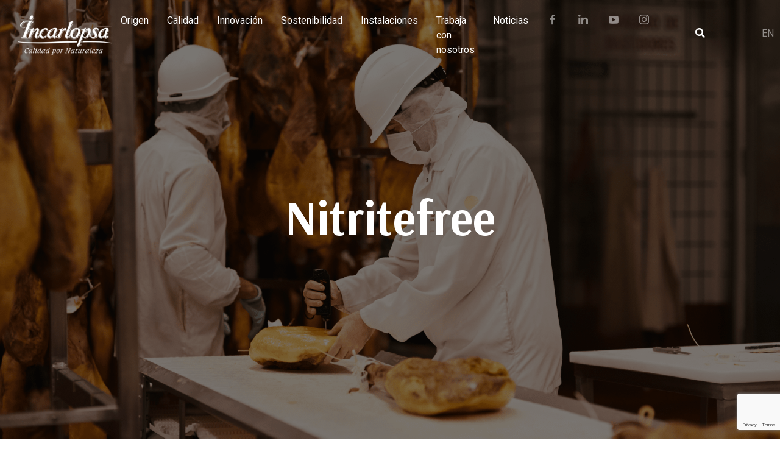

--- FILE ---
content_type: text/html; charset=UTF-8
request_url: https://incarlopsa.es/innovacion/nitritefree/?lang=en
body_size: 12262
content:
<!DOCTYPE html>
<html lang="es-ES" class="no-js">

<head>
	<title>Nitritefree &#8211; Incarlopsa</title>
	<meta charset="UTF-8">
	<meta name="viewport" content="width=device-width, initial-scale=1">
	<link rel="profile" href="http://gmpg.org/xfn/11">

	<meta name='robots' content='index, follow, max-image-preview:large, max-snippet:-1, max-video-preview:-1' />

	<!-- This site is optimized with the Yoast SEO plugin v26.8 - https://yoast.com/product/yoast-seo-wordpress/ -->
	<link rel="canonical" href="https://incarlopsa.es/innovacion/nitritefree/" />
	<meta property="og:locale" content="es_ES" />
	<meta property="og:type" content="article" />
	<meta property="og:title" content="Nitritefree &#8211; Incarlopsa" />
	<meta property="og:url" content="https://incarlopsa.es/innovacion/nitritefree/" />
	<meta property="og:site_name" content="Incarlopsa" />
	<meta property="article:publisher" content="https://www.facebook.com/Incarlopsa/?rf=243896762630300" />
	<meta property="article:modified_time" content="2021-04-21T11:20:03+00:00" />
	<meta name="twitter:card" content="summary_large_image" />
	<script type="application/ld+json" class="yoast-schema-graph">{"@context":"https://schema.org","@graph":[{"@type":"WebPage","@id":"https://incarlopsa.es/innovacion/nitritefree/","url":"https://incarlopsa.es/innovacion/nitritefree/","name":"Nitritefree &#8211; Incarlopsa","isPartOf":{"@id":"https://incarlopsa.es/#website"},"datePublished":"2020-05-25T11:28:08+00:00","dateModified":"2021-04-21T11:20:03+00:00","breadcrumb":{"@id":"https://incarlopsa.es/innovacion/nitritefree/#breadcrumb"},"inLanguage":"es","potentialAction":[{"@type":"ReadAction","target":["https://incarlopsa.es/innovacion/nitritefree/"]}]},{"@type":"BreadcrumbList","@id":"https://incarlopsa.es/innovacion/nitritefree/#breadcrumb","itemListElement":[{"@type":"ListItem","position":1,"name":"Portada","item":"https://incarlopsa.es/"},{"@type":"ListItem","position":2,"name":"Innovación","item":"https://incarlopsa.es/innovacion/"},{"@type":"ListItem","position":3,"name":"Nitritefree"}]},{"@type":"WebSite","@id":"https://incarlopsa.es/#website","url":"https://incarlopsa.es/","name":"Incarlopsa","description":"Calidad por naturaleza","potentialAction":[{"@type":"SearchAction","target":{"@type":"EntryPoint","urlTemplate":"https://incarlopsa.es/?s={search_term_string}"},"query-input":{"@type":"PropertyValueSpecification","valueRequired":true,"valueName":"search_term_string"}}],"inLanguage":"es"}]}</script>
	<!-- / Yoast SEO plugin. -->


<link rel='dns-prefetch' href='//www.googletagmanager.com' />
<link rel="alternate" title="oEmbed (JSON)" type="application/json+oembed" href="https://incarlopsa.es/wp-json/oembed/1.0/embed?url=https%3A%2F%2Fincarlopsa.es%2Finnovacion%2Fnitritefree%2F" />
<link rel="alternate" title="oEmbed (XML)" type="text/xml+oembed" href="https://incarlopsa.es/wp-json/oembed/1.0/embed?url=https%3A%2F%2Fincarlopsa.es%2Finnovacion%2Fnitritefree%2F&#038;format=xml" />
<style id='wp-img-auto-sizes-contain-inline-css' type='text/css'>
img:is([sizes=auto i],[sizes^="auto," i]){contain-intrinsic-size:3000px 1500px}
/*# sourceURL=wp-img-auto-sizes-contain-inline-css */
</style>

<style id='wp-emoji-styles-inline-css' type='text/css'>

	img.wp-smiley, img.emoji {
		display: inline !important;
		border: none !important;
		box-shadow: none !important;
		height: 1em !important;
		width: 1em !important;
		margin: 0 0.07em !important;
		vertical-align: -0.1em !important;
		background: none !important;
		padding: 0 !important;
	}
/*# sourceURL=wp-emoji-styles-inline-css */
</style>
<link rel='stylesheet' id='wp-block-library-css' href='https://incarlopsa.es/wp-includes/css/dist/block-library/style.min.css?ver=cbffb9f89d33864294b8196f4c36b1cc' type='text/css' media='all' />
<style id='global-styles-inline-css' type='text/css'>
:root{--wp--preset--aspect-ratio--square: 1;--wp--preset--aspect-ratio--4-3: 4/3;--wp--preset--aspect-ratio--3-4: 3/4;--wp--preset--aspect-ratio--3-2: 3/2;--wp--preset--aspect-ratio--2-3: 2/3;--wp--preset--aspect-ratio--16-9: 16/9;--wp--preset--aspect-ratio--9-16: 9/16;--wp--preset--color--black: #000000;--wp--preset--color--cyan-bluish-gray: #abb8c3;--wp--preset--color--white: #ffffff;--wp--preset--color--pale-pink: #f78da7;--wp--preset--color--vivid-red: #cf2e2e;--wp--preset--color--luminous-vivid-orange: #ff6900;--wp--preset--color--luminous-vivid-amber: #fcb900;--wp--preset--color--light-green-cyan: #7bdcb5;--wp--preset--color--vivid-green-cyan: #00d084;--wp--preset--color--pale-cyan-blue: #8ed1fc;--wp--preset--color--vivid-cyan-blue: #0693e3;--wp--preset--color--vivid-purple: #9b51e0;--wp--preset--gradient--vivid-cyan-blue-to-vivid-purple: linear-gradient(135deg,rgb(6,147,227) 0%,rgb(155,81,224) 100%);--wp--preset--gradient--light-green-cyan-to-vivid-green-cyan: linear-gradient(135deg,rgb(122,220,180) 0%,rgb(0,208,130) 100%);--wp--preset--gradient--luminous-vivid-amber-to-luminous-vivid-orange: linear-gradient(135deg,rgb(252,185,0) 0%,rgb(255,105,0) 100%);--wp--preset--gradient--luminous-vivid-orange-to-vivid-red: linear-gradient(135deg,rgb(255,105,0) 0%,rgb(207,46,46) 100%);--wp--preset--gradient--very-light-gray-to-cyan-bluish-gray: linear-gradient(135deg,rgb(238,238,238) 0%,rgb(169,184,195) 100%);--wp--preset--gradient--cool-to-warm-spectrum: linear-gradient(135deg,rgb(74,234,220) 0%,rgb(151,120,209) 20%,rgb(207,42,186) 40%,rgb(238,44,130) 60%,rgb(251,105,98) 80%,rgb(254,248,76) 100%);--wp--preset--gradient--blush-light-purple: linear-gradient(135deg,rgb(255,206,236) 0%,rgb(152,150,240) 100%);--wp--preset--gradient--blush-bordeaux: linear-gradient(135deg,rgb(254,205,165) 0%,rgb(254,45,45) 50%,rgb(107,0,62) 100%);--wp--preset--gradient--luminous-dusk: linear-gradient(135deg,rgb(255,203,112) 0%,rgb(199,81,192) 50%,rgb(65,88,208) 100%);--wp--preset--gradient--pale-ocean: linear-gradient(135deg,rgb(255,245,203) 0%,rgb(182,227,212) 50%,rgb(51,167,181) 100%);--wp--preset--gradient--electric-grass: linear-gradient(135deg,rgb(202,248,128) 0%,rgb(113,206,126) 100%);--wp--preset--gradient--midnight: linear-gradient(135deg,rgb(2,3,129) 0%,rgb(40,116,252) 100%);--wp--preset--font-size--small: 13px;--wp--preset--font-size--medium: 20px;--wp--preset--font-size--large: 36px;--wp--preset--font-size--x-large: 42px;--wp--preset--spacing--20: 0.44rem;--wp--preset--spacing--30: 0.67rem;--wp--preset--spacing--40: 1rem;--wp--preset--spacing--50: 1.5rem;--wp--preset--spacing--60: 2.25rem;--wp--preset--spacing--70: 3.38rem;--wp--preset--spacing--80: 5.06rem;--wp--preset--shadow--natural: 6px 6px 9px rgba(0, 0, 0, 0.2);--wp--preset--shadow--deep: 12px 12px 50px rgba(0, 0, 0, 0.4);--wp--preset--shadow--sharp: 6px 6px 0px rgba(0, 0, 0, 0.2);--wp--preset--shadow--outlined: 6px 6px 0px -3px rgb(255, 255, 255), 6px 6px rgb(0, 0, 0);--wp--preset--shadow--crisp: 6px 6px 0px rgb(0, 0, 0);}:where(.is-layout-flex){gap: 0.5em;}:where(.is-layout-grid){gap: 0.5em;}body .is-layout-flex{display: flex;}.is-layout-flex{flex-wrap: wrap;align-items: center;}.is-layout-flex > :is(*, div){margin: 0;}body .is-layout-grid{display: grid;}.is-layout-grid > :is(*, div){margin: 0;}:where(.wp-block-columns.is-layout-flex){gap: 2em;}:where(.wp-block-columns.is-layout-grid){gap: 2em;}:where(.wp-block-post-template.is-layout-flex){gap: 1.25em;}:where(.wp-block-post-template.is-layout-grid){gap: 1.25em;}.has-black-color{color: var(--wp--preset--color--black) !important;}.has-cyan-bluish-gray-color{color: var(--wp--preset--color--cyan-bluish-gray) !important;}.has-white-color{color: var(--wp--preset--color--white) !important;}.has-pale-pink-color{color: var(--wp--preset--color--pale-pink) !important;}.has-vivid-red-color{color: var(--wp--preset--color--vivid-red) !important;}.has-luminous-vivid-orange-color{color: var(--wp--preset--color--luminous-vivid-orange) !important;}.has-luminous-vivid-amber-color{color: var(--wp--preset--color--luminous-vivid-amber) !important;}.has-light-green-cyan-color{color: var(--wp--preset--color--light-green-cyan) !important;}.has-vivid-green-cyan-color{color: var(--wp--preset--color--vivid-green-cyan) !important;}.has-pale-cyan-blue-color{color: var(--wp--preset--color--pale-cyan-blue) !important;}.has-vivid-cyan-blue-color{color: var(--wp--preset--color--vivid-cyan-blue) !important;}.has-vivid-purple-color{color: var(--wp--preset--color--vivid-purple) !important;}.has-black-background-color{background-color: var(--wp--preset--color--black) !important;}.has-cyan-bluish-gray-background-color{background-color: var(--wp--preset--color--cyan-bluish-gray) !important;}.has-white-background-color{background-color: var(--wp--preset--color--white) !important;}.has-pale-pink-background-color{background-color: var(--wp--preset--color--pale-pink) !important;}.has-vivid-red-background-color{background-color: var(--wp--preset--color--vivid-red) !important;}.has-luminous-vivid-orange-background-color{background-color: var(--wp--preset--color--luminous-vivid-orange) !important;}.has-luminous-vivid-amber-background-color{background-color: var(--wp--preset--color--luminous-vivid-amber) !important;}.has-light-green-cyan-background-color{background-color: var(--wp--preset--color--light-green-cyan) !important;}.has-vivid-green-cyan-background-color{background-color: var(--wp--preset--color--vivid-green-cyan) !important;}.has-pale-cyan-blue-background-color{background-color: var(--wp--preset--color--pale-cyan-blue) !important;}.has-vivid-cyan-blue-background-color{background-color: var(--wp--preset--color--vivid-cyan-blue) !important;}.has-vivid-purple-background-color{background-color: var(--wp--preset--color--vivid-purple) !important;}.has-black-border-color{border-color: var(--wp--preset--color--black) !important;}.has-cyan-bluish-gray-border-color{border-color: var(--wp--preset--color--cyan-bluish-gray) !important;}.has-white-border-color{border-color: var(--wp--preset--color--white) !important;}.has-pale-pink-border-color{border-color: var(--wp--preset--color--pale-pink) !important;}.has-vivid-red-border-color{border-color: var(--wp--preset--color--vivid-red) !important;}.has-luminous-vivid-orange-border-color{border-color: var(--wp--preset--color--luminous-vivid-orange) !important;}.has-luminous-vivid-amber-border-color{border-color: var(--wp--preset--color--luminous-vivid-amber) !important;}.has-light-green-cyan-border-color{border-color: var(--wp--preset--color--light-green-cyan) !important;}.has-vivid-green-cyan-border-color{border-color: var(--wp--preset--color--vivid-green-cyan) !important;}.has-pale-cyan-blue-border-color{border-color: var(--wp--preset--color--pale-cyan-blue) !important;}.has-vivid-cyan-blue-border-color{border-color: var(--wp--preset--color--vivid-cyan-blue) !important;}.has-vivid-purple-border-color{border-color: var(--wp--preset--color--vivid-purple) !important;}.has-vivid-cyan-blue-to-vivid-purple-gradient-background{background: var(--wp--preset--gradient--vivid-cyan-blue-to-vivid-purple) !important;}.has-light-green-cyan-to-vivid-green-cyan-gradient-background{background: var(--wp--preset--gradient--light-green-cyan-to-vivid-green-cyan) !important;}.has-luminous-vivid-amber-to-luminous-vivid-orange-gradient-background{background: var(--wp--preset--gradient--luminous-vivid-amber-to-luminous-vivid-orange) !important;}.has-luminous-vivid-orange-to-vivid-red-gradient-background{background: var(--wp--preset--gradient--luminous-vivid-orange-to-vivid-red) !important;}.has-very-light-gray-to-cyan-bluish-gray-gradient-background{background: var(--wp--preset--gradient--very-light-gray-to-cyan-bluish-gray) !important;}.has-cool-to-warm-spectrum-gradient-background{background: var(--wp--preset--gradient--cool-to-warm-spectrum) !important;}.has-blush-light-purple-gradient-background{background: var(--wp--preset--gradient--blush-light-purple) !important;}.has-blush-bordeaux-gradient-background{background: var(--wp--preset--gradient--blush-bordeaux) !important;}.has-luminous-dusk-gradient-background{background: var(--wp--preset--gradient--luminous-dusk) !important;}.has-pale-ocean-gradient-background{background: var(--wp--preset--gradient--pale-ocean) !important;}.has-electric-grass-gradient-background{background: var(--wp--preset--gradient--electric-grass) !important;}.has-midnight-gradient-background{background: var(--wp--preset--gradient--midnight) !important;}.has-small-font-size{font-size: var(--wp--preset--font-size--small) !important;}.has-medium-font-size{font-size: var(--wp--preset--font-size--medium) !important;}.has-large-font-size{font-size: var(--wp--preset--font-size--large) !important;}.has-x-large-font-size{font-size: var(--wp--preset--font-size--x-large) !important;}
/*# sourceURL=global-styles-inline-css */
</style>

<style id='classic-theme-styles-inline-css' type='text/css'>
/*! This file is auto-generated */
.wp-block-button__link{color:#fff;background-color:#32373c;border-radius:9999px;box-shadow:none;text-decoration:none;padding:calc(.667em + 2px) calc(1.333em + 2px);font-size:1.125em}.wp-block-file__button{background:#32373c;color:#fff;text-decoration:none}
/*# sourceURL=/wp-includes/css/classic-themes.min.css */
</style>
<link rel='stylesheet' id='contact-form-7-css' href='https://incarlopsa.es/wp-content/plugins/contact-form-7/includes/css/styles.css?ver=6.1.4' type='text/css' media='all' />
<link rel='stylesheet' id='menu-image-css' href='https://incarlopsa.es/wp-content/plugins/menu-image/includes/css/menu-image.css?ver=3.13' type='text/css' media='all' />
<link rel='stylesheet' id='dashicons-css' href='https://incarlopsa.es/wp-includes/css/dashicons.min.css?ver=cbffb9f89d33864294b8196f4c36b1cc' type='text/css' media='all' />
<link rel='stylesheet' id='wpa-style-css' href='https://incarlopsa.es/wp-content/plugins/wp-accessibility/css/wpa-style.css?ver=2.3.1' type='text/css' media='all' />
<style id='wpa-style-inline-css' type='text/css'>

.wpa-hide-ltr#skiplinks a, .wpa-hide-ltr#skiplinks a:hover, .wpa-hide-ltr#skiplinks a:visited {
	
}
.wpa-hide-ltr#skiplinks a:active,  .wpa-hide-ltr#skiplinks a:focus {
	background-color: #f1f1f1;
	box-shadow: 0 0 2px 2px rgba(0, 0, 0, 0.6);
	color: #0073aa;
	display: block;
	font-weight: 600;
	height: auto;
	line-height: normal;
	padding: 15px 23px 14px;
	position: absolute;
	left: 6px;
	top: var(--admin-bar-top);
	text-decoration: none;
	text-transform: none;
	width: auto;
	z-index: 100000;
}
	:root { --admin-bar-top : 7px; }
/*# sourceURL=wpa-style-inline-css */
</style>
<link rel='stylesheet' id='wpml-legacy-horizontal-list-0-css' href='https://incarlopsa.es/wp-content/plugins/sitepress-multilingual-cms/templates/language-switchers/legacy-list-horizontal/style.min.css?ver=1' type='text/css' media='all' />
<script type="text/javascript" id="wpml-cookie-js-extra">
/* <![CDATA[ */
var wpml_cookies = {"wp-wpml_current_language":{"value":"es","expires":1,"path":"/"}};
var wpml_cookies = {"wp-wpml_current_language":{"value":"es","expires":1,"path":"/"}};
//# sourceURL=wpml-cookie-js-extra
/* ]]> */
</script>
<script type="text/javascript" src="https://incarlopsa.es/wp-content/plugins/sitepress-multilingual-cms/res/js/cookies/language-cookie.js?ver=486900" id="wpml-cookie-js" defer="defer" data-wp-strategy="defer"></script>

<!-- Fragmento de código de la etiqueta de Google (gtag.js) añadida por Site Kit -->
<!-- Fragmento de código de Google Analytics añadido por Site Kit -->
<script type="text/javascript" src="https://www.googletagmanager.com/gtag/js?id=GT-MQXCS7Q" id="google_gtagjs-js" async></script>
<script type="text/javascript" id="google_gtagjs-js-after">
/* <![CDATA[ */
window.dataLayer = window.dataLayer || [];function gtag(){dataLayer.push(arguments);}
gtag("set","linker",{"domains":["incarlopsa.es"]});
gtag("js", new Date());
gtag("set", "developer_id.dZTNiMT", true);
gtag("config", "GT-MQXCS7Q");
//# sourceURL=google_gtagjs-js-after
/* ]]> */
</script>
<link rel="https://api.w.org/" href="https://incarlopsa.es/wp-json/" /><link rel="alternate" title="JSON" type="application/json" href="https://incarlopsa.es/wp-json/wp/v2/pages/561" /><link rel="EditURI" type="application/rsd+xml" title="RSD" href="https://incarlopsa.es/xmlrpc.php?rsd" />

<link rel='shortlink' href='https://incarlopsa.es/?p=561' />
<meta name="generator" content="WPML ver:4.8.6 stt:1,2;" />
<meta name="generator" content="Site Kit by Google 1.171.0" /><link rel="icon" href="https://incarlopsa.es/wp-content/uploads/2020/11/cropped-favicon-4-32x32.png" sizes="32x32" />
<link rel="icon" href="https://incarlopsa.es/wp-content/uploads/2020/11/cropped-favicon-4-192x192.png" sizes="192x192" />
<link rel="apple-touch-icon" href="https://incarlopsa.es/wp-content/uploads/2020/11/cropped-favicon-4-180x180.png" />
<meta name="msapplication-TileImage" content="https://incarlopsa.es/wp-content/uploads/2020/11/cropped-favicon-4-270x270.png" />
		<style type="text/css" id="wp-custom-css">
			#product-categories .col-12.col-lg-4.product-cat-card:nth-child(10) {
    display: none;
}

.figures-block {
    text-align: center;
}

h2.title-break {
    max-width: 600px!important;
	}		</style>
		<input type="hidden" id="template_directory" value="https://incarlopsa.es/wp-content/themes/incarlopsa">
	<!-- Fonts -->
	<link href="https://fonts.googleapis.com/css2?family=Arsenal:wght@700&family=Roboto:ital,wght@0,400;0,500;0,900;1,400&display=swap" rel="stylesheet">
	<!-- Bootstrap -->
	<link rel="stylesheet" href="https://stackpath.bootstrapcdn.com/bootstrap/4.1.1/css/bootstrap.min.css" integrity="sha384-WskhaSGFgHYWDcbwN70/dfYBj47jz9qbsMId/iRN3ewGhXQFZCSftd1LZCfmhktB" crossorigin="anonymous">

	<!-- Fontawesome icons -->
	<script src="https://kit.fontawesome.com/6d0a3e0b38.js" crossorigin="anonymous"></script>

	<link rel="stylesheet" type="text/css" href="//cdn.jsdelivr.net/npm/slick-carousel@1.8.1/slick/slick.css" />

	<!-- Cactus CSS -->
	<link rel="stylesheet" href="https://incarlopsa.es/wp-content/themes/incarlopsa/assets/css/app.css">



</head>

<body>

	
	<header class="main-menu  ">

		<a href="https://incarlopsa.es">
							<img src="https://incarlopsa.es/wp-content/themes/incarlopsa/assets/images/logo-white.png" class="main-logo" alt="Incarlopsa" title="Incarlopsa">
					</a>

		<div class="right-side desktop d-none d-lg-flex">
			<div class="page-menu">
				<div class="menu-menu-es-container"><ul id="menu-menu-es" class="menu"><li id="menu-item-172" class="menu-item menu-item-type-post_type menu-item-object-page menu-item-172"><a href="https://incarlopsa.es/origen/">Origen</a></li>
<li id="menu-item-5234" class="menu-item menu-item-type-post_type menu-item-object-page menu-item-5234"><a href="https://incarlopsa.es/calidad-y-seguridad/">Calidad</a></li>
<li id="menu-item-171" class="menu-item menu-item-type-post_type menu-item-object-page current-page-ancestor menu-item-171"><a href="https://incarlopsa.es/innovacion/">Innovación</a></li>
<li id="menu-item-4664" class="menu-item menu-item-type-post_type menu-item-object-page menu-item-4664"><a href="https://incarlopsa.es/sostenibilidad/">Sostenibilidad</a></li>
<li id="menu-item-177" class="menu-item menu-item-type-post_type menu-item-object-page menu-item-177"><a href="https://incarlopsa.es/instalaciones/">Instalaciones</a></li>
<li id="menu-item-5251" class="menu-item menu-item-type-custom menu-item-object-custom menu-item-5251"><a href="https://trabaja.incarlopsatalento.es/">Trabaja con nosotros</a></li>
<li id="menu-item-4285" class="menu-item menu-item-type-post_type menu-item-object-page menu-item-4285"><a href="https://incarlopsa.es/blog/">Noticias</a></li>
<li id="menu-item-4288" class="menu-item menu-item-type-custom menu-item-object-custom menu-item-4288"><a href="https://www.facebook.com/Incarlopsa/?rf=243896762630300"><span class="menu-image-title-hide menu-image-title">FB</span><span class="dashicons dashicons-facebook-alt hide-menu-image-icons"></span></a></li>
<li id="menu-item-4289" class="menu-item menu-item-type-custom menu-item-object-custom menu-item-4289"><a href="https://es.linkedin.com/company/incarlopsa"><span class="menu-image-title-hide menu-image-title">LI</span><span class="dashicons dashicons-linkedin hide-menu-image-icons"></span></a></li>
<li id="menu-item-4290" class="menu-item menu-item-type-custom menu-item-object-custom menu-item-4290"><a href="https://www.youtube.com/channel/UCZ1-2me5YfOTfDYgXhlpkjA"><span class="menu-image-title-hide menu-image-title">YT</span><span class="dashicons dashicons-youtube hide-menu-image-icons"></span></a></li>
<li id="menu-item-4291" class="menu-item menu-item-type-custom menu-item-object-custom menu-item-4291"><a href="https://www.instagram.com/incarlopsa_/"><span class="menu-image-title-hide menu-image-title">IG</span><span class="dashicons dashicons-instagram hide-menu-image-icons"></span></a></li>
</ul></div>			</div>
			<div class="searcher">
				
    <form role="search" method="get" id="searchform" class="searchform" action="https://incarlopsa.es/" >
      <div>
        <input type="text" value="" name="s" id="s"/>
        <i class="fas fa-search" id="search-icon"></i>
        <input type="submit" id="searchsubmit" value="Buscar" style="display:none;"/>
      </div>
    </form>			</div>
			<div class="lang-menu">
				
<div class="wpml-ls-statics-shortcode_actions wpml-ls wpml-ls-legacy-list-horizontal">
	<ul role="menu"><li class="wpml-ls-slot-shortcode_actions wpml-ls-item wpml-ls-item-en wpml-ls-first-item wpml-ls-item-legacy-list-horizontal" role="none">
				<a href="https://incarlopsa.es/en/innovacion/nitritefree/" class="wpml-ls-link" role="menuitem"  aria-label="Cambiar a EN" title="Cambiar a EN" >
                    <span class="wpml-ls-native" lang="en">EN</span></a>
			</li><li class="wpml-ls-slot-shortcode_actions wpml-ls-item wpml-ls-item-es wpml-ls-current-language wpml-ls-last-item wpml-ls-item-legacy-list-horizontal" role="none">
				<a href="https://incarlopsa.es/innovacion/nitritefree/" class="wpml-ls-link" role="menuitem" >
                    <span class="wpml-ls-native" role="menuitem">ES</span></a>
			</li></ul>
</div>
			</div>
		</div>
		<div class="right-side mbl d-flex d-lg-none">
			<i class="fas fa-bars" id="menu-mbl"></i>
			<i class="fas fa-times d-none" id="menu-mbl-close"></i>

		</div>

	</header>
<main class="custom-blocks-template">
  
    
<section class="header-layout black-mask" style="background-image: url('https://incarlopsa.es/wp-content/uploads/2020/05/INCARLOPSA_O.-del-Rey_57-Biofat.png');">

    <div class="header-layout__content">
                                    <h1>
                    Nitritefree                </h1>
                    
            </div>


</section>
<section class="two-cols-layout ">
    <div class="container">
        <div class="row">
            
            
            
            
            <div class="col-12 col-lg-6">
                <h2 class="d-block d-lg-none">
                                    </h2>
                <div class="col-text">
                    <h2>SECALSA diseña un nuevo proceso de producción de productos curados de cerdo blanco e Ibérico libres de nitratos y nitritos.</h2>
<p><strong>SECALSA</strong>, como líder de mercado especializado en la elaboración de productos curados de cerdo blanco e Ibérico, desea diseñar nuevos procesos de curación mediante la modificación de las variables tecnológicas para la obtención de nuevos productos curados sin nitritos y nitratos añadidos.</p>
<p>Esto, además de suponer un innovador cambio en el proceso de elaboración de productos curados (las variables empleadas diferirán notablemente de los procesos y sistemas aplicados actualmente), permitirá que las propiedades sensoriales sean similares a las del producto elaborado tradicionalmente. Para alcanzar sus objetivos empresariales, SECALSA y SEÑORÍO como especialistas en la elaboración de productos curados de cerdo blanco e Ibérico, respectivamente, cooperarán en la generación de nuevo conocimiento y modificación de los sistemas tradicionales.</p>
<p>&nbsp;</p>
<p><img fetchpriority="high" decoding="async" class="alignnone wp-image-813 size-full" src="http://incarlopsa.es/wp-content/uploads/2020/06/Imagen-27.png" alt="" width="560" height="689" /></p>
                </div>
            </div>
            <div class="col-12 col-lg-6">
                <h2 class="d-block d-lg-none">
                                    </h2>
                <div class="col-text">
                    <p><strong>El objetivo general del proyecto es diseñar nuevos procesos de elaboración de productos cárnicos crudos curados libres de nitratos y de nitritos mediante la modificación sustancial de las variables tecnológicas correspondientes a las condiciones actuales de curación. </strong></p>
<p>De ser un éxito técnico, los resultados del proyecto proporcionarán las herramientas necesarias a las empresas para la creación de un nuevo producto. Para conseguir dicha novedad, las empresas promotoras sentarán las bases de conocimiento necesarias para el <strong>diseño de nuevos procesos de curación</strong> en una fase posterior de innovación, y que suponen una diferenciación significativa en la industria gracias a la eliminación de los nitritos en las fases de curación y fórmula del sazonante utilizado para diferentes tipos de productos cárnicos crudos curados (jamones, paletas, lomos y embutidos de cerdo blanco e Ibérico).</p>
<p>Este proyecto, titulado <strong>“Eliminación de los nitritos en la elaboración de productos curados”</strong>, con número de expediente IDI-20170628, ha sido cofinanciado por el Fondo Europeo de Desarrollo Regional (FEDER) a través del Programa Operativo Plurirregional de Crecimiento Inteligente y subvencionado por el CDTI.</p>
                </div>
            </div>


        </div>
    </div>
</section>
</main>


<footer id="main-footer">
	<div class="container-fluid">
		<div class="row">
			<div class="col-12 col-lg-2 info-col text-center text-sm-left">
				<img class="footer-logo" src="https://incarlopsa.es/wp-content/themes/incarlopsa/assets/images/logo-white.png" alt="">
				<div class="contact-info">
					<p class="small"><i>T: <a href="tel: +34 969 320 908">+34 969 320 908</a></i></p>
					<p class="small"><i>E: <a href="mailto: info@incarlopsa.es">info@incarlopsa.es</a></i></p>
				</div>
								<div class="rrss">
											<a class="rrss-link permalink" href="https://www.facebook.com/Incarlopsa/?rf=243896762630300" target="_blank">
							<i class="fab fa-facebook"></i>
						</a>
											<a class="rrss-link permalink" href="https://es.linkedin.com/company/incarlopsa" target="_blank">
							<i class="fab fa-linkedin"></i>
						</a>
											<a class="rrss-link permalink" href="https://www.youtube.com/channel/UCZ1-2me5YfOTfDYgXhlpkjA" target="_blank">
							<i class="fab fa-youtube"></i>
						</a>
											<a class="rrss-link permalink" href="https://www.instagram.com/incarlopsa_/" target="_blank">
							<i class="fab fa-instagram"></i>
						</a>
									</div>
			</div>

			<div class="col flex-col text-center text-sm-left"><div class="permalink-wrapper"><a href="https://incarlopsa.es/expertos-en-cerdo/">Expertos en cerdo</a></div><div class="permalink-wrapper"><a href="https://incarlopsa.es/el-cerdo-iberico/">El cerdo ibérico</a></div><div class="permalink-wrapper"><a href="https://incarlopsa.es/nuestras-marcas/">Nuestras marcas</a></div></div><div class="col flex-col text-center text-sm-left"><div class="permalink-wrapper"><a href="https://incarlopsa.es/productos/">Productos</a></div><div class="permalink-wrapper"><a href="https://incarlopsa.es/politica-de-proteccion-de-datos/">Política de protección de datos</a></div><div class="permalink-wrapper"><a href="https://incarlopsa.es/historia-del-jamon/">Historia</a></div></div><div class="col flex-col text-center text-sm-left"><div class="permalink-wrapper"><a href="https://incarlopsa.es/fases-de-curacion-del-jamon/">Fases de curación</a></div><div class="permalink-wrapper"><a href="https://incarlopsa.es/caracteristicas-del-jamon/">Características</a></div><div class="permalink-wrapper"><a href="https://incarlopsa.es/blog/jamon-y-salud/">El Jamón y la Salud</a></div></div><div class="col flex-col text-center text-sm-left"><div class="permalink-wrapper"><a href="https://incarlopsa.es/denominaciones-del-jamon/">Denominaciones</a></div><div class="permalink-wrapper"><a href="https://incarlopsa.es/variedades-de-jamon/">Variedades</a></div><div class="permalink-wrapper"><a href="https://incarlopsa.es/como-cortar-jamon/">Cómo cortar jamón</a></div></div><div class="col flex-col text-center text-sm-left"><div class="permalink-wrapper"><a href="https://incarlopsa.es/blog/el-jamon-en-el-refranero/">El Jamón en el Refranero</a></div><div class="permalink-wrapper"><a href="https://incarlopsa.es/innovacion/">Innovación</a></div><div class="permalink-wrapper"><a href="https://incarlopsa.es/blog/glosario-del-jamon/">Glosario</a></div></div><div class="col flex-col text-center text-sm-left"><div class="permalink-wrapper"><a href="https://incarlopsa.es/blog/">Noticias</a></div><div class="permalink-wrapper"><a href="https://incarlopsa.es/canal-de-denuncias-sistema-informacion/">Canal de Denuncias / Sistema Información</a></div><div class="permalink-wrapper"><a href="https://incarlopsa.es/wp-content/uploads/2025/04/PP-POLITICA-PREVENTIVA-2025-FDA.pdf">POLÍTICA DE PREVENCIÓN DE RIESGOS LABORALES</a></div></div><div class="col flex-col text-center text-sm-left"><div class="permalink-wrapper"><a href="https://incarlopsa.es/subvenciones/">Subvenciones</a></div><div class="permalink-wrapper"><a href="https://incarlopsa.es/politica-de-privacidad-de-encuestas/">Política de Privacidad de Encuestas</a></div><div class="permalink-wrapper"><a href="https://incarlopsa.es/contacto/">Contacto</a></div></div>
		</div>
	</div>
</footer>

<script src="https://code.jquery.com/jquery-3.3.1.js" integrity="sha256-2Kok7MbOyxpgUVvAk/HJ2jigOSYS2auK4Pfzbm7uH60=" crossorigin="anonymous"></script>
<script src="https://code.jquery.com/ui/1.12.1/jquery-ui.min.js" integrity="sha256-VazP97ZCwtekAsvgPBSUwPFKdrwD3unUfSGVYrahUqU=" crossorigin="anonymous"></script>
<script src="https://cdnjs.cloudflare.com/ajax/libs/popper.js/1.14.3/umd/popper.min.js" integrity="sha384-ZMP7rVo3mIykV+2+9J3UJ46jBk0WLaUAdn689aCwoqbBJiSnjAK/l8WvCWPIPm49" crossorigin="anonymous"></script>
<script src="https://maxcdn.bootstrapcdn.com/bootstrap/4.0.0/js/bootstrap.min.js" integrity="sha384-JZR6Spejh4U02d8jOt6vLEHfe/JQGiRRSQQxSfFWpi1MquVdAyjUar5+76PVCmYl" crossorigin="anonymous"></script>
<script type="text/javascript" src="//cdn.jsdelivr.net/npm/slick-carousel@1.8.1/slick/slick.min.js"></script>
<script src="https://incarlopsa.es/wp-content/themes/incarlopsa/assets/js/timeline.js"></script>
<script src="https://incarlopsa.es/wp-content/themes/incarlopsa/assets/js/animations.js"></script>
<script src="https://incarlopsa.es/wp-content/themes/incarlopsa/assets/js/numbers.js"></script>
<script src="https://incarlopsa.es/wp-content/themes/incarlopsa/assets/js/map.js"></script>
<script src="https://incarlopsa.es/wp-content/themes/incarlopsa/assets/js/app.js"></script>





<script type="speculationrules">
{"prefetch":[{"source":"document","where":{"and":[{"href_matches":"/*"},{"not":{"href_matches":["/wp-*.php","/wp-admin/*","/wp-content/uploads/*","/wp-content/*","/wp-content/plugins/*","/wp-content/themes/incarlopsa/*","/*\\?(.+)"]}},{"not":{"selector_matches":"a[rel~=\"nofollow\"]"}},{"not":{"selector_matches":".no-prefetch, .no-prefetch a"}}]},"eagerness":"conservative"}]}
</script>
<script type="text/javascript" src="https://incarlopsa.es/wp-includes/js/dist/hooks.min.js?ver=dd5603f07f9220ed27f1" id="wp-hooks-js"></script>
<script type="text/javascript" src="https://incarlopsa.es/wp-includes/js/dist/i18n.min.js?ver=c26c3dc7bed366793375" id="wp-i18n-js"></script>
<script type="text/javascript" id="wp-i18n-js-after">
/* <![CDATA[ */
wp.i18n.setLocaleData( { 'text direction\u0004ltr': [ 'ltr' ] } );
//# sourceURL=wp-i18n-js-after
/* ]]> */
</script>
<script type="text/javascript" src="https://incarlopsa.es/wp-content/plugins/contact-form-7/includes/swv/js/index.js?ver=6.1.4" id="swv-js"></script>
<script type="text/javascript" id="contact-form-7-js-translations">
/* <![CDATA[ */
( function( domain, translations ) {
	var localeData = translations.locale_data[ domain ] || translations.locale_data.messages;
	localeData[""].domain = domain;
	wp.i18n.setLocaleData( localeData, domain );
} )( "contact-form-7", {"translation-revision-date":"2025-12-01 15:45:40+0000","generator":"GlotPress\/4.0.3","domain":"messages","locale_data":{"messages":{"":{"domain":"messages","plural-forms":"nplurals=2; plural=n != 1;","lang":"es"},"This contact form is placed in the wrong place.":["Este formulario de contacto est\u00e1 situado en el lugar incorrecto."],"Error:":["Error:"]}},"comment":{"reference":"includes\/js\/index.js"}} );
//# sourceURL=contact-form-7-js-translations
/* ]]> */
</script>
<script type="text/javascript" id="contact-form-7-js-before">
/* <![CDATA[ */
var wpcf7 = {
    "api": {
        "root": "https:\/\/incarlopsa.es\/wp-json\/",
        "namespace": "contact-form-7\/v1"
    },
    "cached": 1
};
//# sourceURL=contact-form-7-js-before
/* ]]> */
</script>
<script type="text/javascript" src="https://incarlopsa.es/wp-content/plugins/contact-form-7/includes/js/index.js?ver=6.1.4" id="contact-form-7-js"></script>
<script type="text/javascript" src="https://www.google.com/recaptcha/api.js?render=6LdYbwopAAAAAMAiwbgFCTBc1t4fIyZOJaDAF8E1&amp;ver=3.0" id="google-recaptcha-js"></script>
<script type="text/javascript" src="https://incarlopsa.es/wp-includes/js/dist/vendor/wp-polyfill.min.js?ver=3.15.0" id="wp-polyfill-js"></script>
<script type="text/javascript" id="wpcf7-recaptcha-js-before">
/* <![CDATA[ */
var wpcf7_recaptcha = {
    "sitekey": "6LdYbwopAAAAAMAiwbgFCTBc1t4fIyZOJaDAF8E1",
    "actions": {
        "homepage": "homepage",
        "contactform": "contactform"
    }
};
//# sourceURL=wpcf7-recaptcha-js-before
/* ]]> */
</script>
<script type="text/javascript" src="https://incarlopsa.es/wp-content/plugins/contact-form-7/modules/recaptcha/index.js?ver=6.1.4" id="wpcf7-recaptcha-js"></script>
<script type="text/javascript" id="wp-accessibility-js-extra">
/* <![CDATA[ */
var wpa = {"skiplinks":{"enabled":true,"output":""},"target":"1","tabindex":"1","underline":{"enabled":false,"target":"a"},"videos":"","dir":"ltr","viewport":"1","lang":"es","titles":"1","labels":"1","wpalabels":{"s":"Buscar","author":"Nombre","email":"Correo electr\u00f3nico","url":"Web","comment":"Comentario"},"alt":"","altSelector":".hentry img[alt]:not([alt=\"\"]), .comment-content img[alt]:not([alt=\"\"]), #content img[alt]:not([alt=\"\"]),.entry-content img[alt]:not([alt=\"\"])","current":"","errors":"","tracking":"1","ajaxurl":"https://incarlopsa.es/wp-admin/admin-ajax.php","security":"ecf4c3cb90","action":"wpa_stats_action","url":"https://incarlopsa.es/innovacion/nitritefree/","post_id":"561","continue":"","pause":"Pausar v\u00eddeo","play":"Reproducir v\u00eddeo","restUrl":"https://incarlopsa.es/wp-json/wp/v2/media","ldType":"button","ldHome":"https://incarlopsa.es","ldText":"\u003Cspan class=\"dashicons dashicons-media-text\" aria-hidden=\"true\"\u003E\u003C/span\u003E\u003Cspan class=\"screen-reader\"\u003ELarga descripci\u00f3n\u003C/span\u003E"};
//# sourceURL=wp-accessibility-js-extra
/* ]]> */
</script>
<script type="text/javascript" src="https://incarlopsa.es/wp-content/plugins/wp-accessibility/js/wp-accessibility.min.js?ver=2.3.1" id="wp-accessibility-js" defer="defer" data-wp-strategy="defer"></script>
<script id="wp-emoji-settings" type="application/json">
{"baseUrl":"https://s.w.org/images/core/emoji/17.0.2/72x72/","ext":".png","svgUrl":"https://s.w.org/images/core/emoji/17.0.2/svg/","svgExt":".svg","source":{"concatemoji":"https://incarlopsa.es/wp-includes/js/wp-emoji-release.min.js?ver=cbffb9f89d33864294b8196f4c36b1cc"}}
</script>
<script type="module">
/* <![CDATA[ */
/*! This file is auto-generated */
const a=JSON.parse(document.getElementById("wp-emoji-settings").textContent),o=(window._wpemojiSettings=a,"wpEmojiSettingsSupports"),s=["flag","emoji"];function i(e){try{var t={supportTests:e,timestamp:(new Date).valueOf()};sessionStorage.setItem(o,JSON.stringify(t))}catch(e){}}function c(e,t,n){e.clearRect(0,0,e.canvas.width,e.canvas.height),e.fillText(t,0,0);t=new Uint32Array(e.getImageData(0,0,e.canvas.width,e.canvas.height).data);e.clearRect(0,0,e.canvas.width,e.canvas.height),e.fillText(n,0,0);const a=new Uint32Array(e.getImageData(0,0,e.canvas.width,e.canvas.height).data);return t.every((e,t)=>e===a[t])}function p(e,t){e.clearRect(0,0,e.canvas.width,e.canvas.height),e.fillText(t,0,0);var n=e.getImageData(16,16,1,1);for(let e=0;e<n.data.length;e++)if(0!==n.data[e])return!1;return!0}function u(e,t,n,a){switch(t){case"flag":return n(e,"\ud83c\udff3\ufe0f\u200d\u26a7\ufe0f","\ud83c\udff3\ufe0f\u200b\u26a7\ufe0f")?!1:!n(e,"\ud83c\udde8\ud83c\uddf6","\ud83c\udde8\u200b\ud83c\uddf6")&&!n(e,"\ud83c\udff4\udb40\udc67\udb40\udc62\udb40\udc65\udb40\udc6e\udb40\udc67\udb40\udc7f","\ud83c\udff4\u200b\udb40\udc67\u200b\udb40\udc62\u200b\udb40\udc65\u200b\udb40\udc6e\u200b\udb40\udc67\u200b\udb40\udc7f");case"emoji":return!a(e,"\ud83e\u1fac8")}return!1}function f(e,t,n,a){let r;const o=(r="undefined"!=typeof WorkerGlobalScope&&self instanceof WorkerGlobalScope?new OffscreenCanvas(300,150):document.createElement("canvas")).getContext("2d",{willReadFrequently:!0}),s=(o.textBaseline="top",o.font="600 32px Arial",{});return e.forEach(e=>{s[e]=t(o,e,n,a)}),s}function r(e){var t=document.createElement("script");t.src=e,t.defer=!0,document.head.appendChild(t)}a.supports={everything:!0,everythingExceptFlag:!0},new Promise(t=>{let n=function(){try{var e=JSON.parse(sessionStorage.getItem(o));if("object"==typeof e&&"number"==typeof e.timestamp&&(new Date).valueOf()<e.timestamp+604800&&"object"==typeof e.supportTests)return e.supportTests}catch(e){}return null}();if(!n){if("undefined"!=typeof Worker&&"undefined"!=typeof OffscreenCanvas&&"undefined"!=typeof URL&&URL.createObjectURL&&"undefined"!=typeof Blob)try{var e="postMessage("+f.toString()+"("+[JSON.stringify(s),u.toString(),c.toString(),p.toString()].join(",")+"));",a=new Blob([e],{type:"text/javascript"});const r=new Worker(URL.createObjectURL(a),{name:"wpTestEmojiSupports"});return void(r.onmessage=e=>{i(n=e.data),r.terminate(),t(n)})}catch(e){}i(n=f(s,u,c,p))}t(n)}).then(e=>{for(const n in e)a.supports[n]=e[n],a.supports.everything=a.supports.everything&&a.supports[n],"flag"!==n&&(a.supports.everythingExceptFlag=a.supports.everythingExceptFlag&&a.supports[n]);var t;a.supports.everythingExceptFlag=a.supports.everythingExceptFlag&&!a.supports.flag,a.supports.everything||((t=a.source||{}).concatemoji?r(t.concatemoji):t.wpemoji&&t.twemoji&&(r(t.twemoji),r(t.wpemoji)))});
//# sourceURL=https://incarlopsa.es/wp-includes/js/wp-emoji-loader.min.js
/* ]]> */
</script>
<style>
.figures-block .figure__heading-title {  
	white-space:nowrap;
}
</style>

</body>

</html>

<!-- Page cached by LiteSpeed Cache 7.7 on 2026-02-01 14:24:38 -->

--- FILE ---
content_type: text/html; charset=utf-8
request_url: https://www.google.com/recaptcha/api2/anchor?ar=1&k=6LdYbwopAAAAAMAiwbgFCTBc1t4fIyZOJaDAF8E1&co=aHR0cHM6Ly9pbmNhcmxvcHNhLmVzOjQ0Mw..&hl=en&v=N67nZn4AqZkNcbeMu4prBgzg&size=invisible&anchor-ms=20000&execute-ms=30000&cb=psv3nqb83tkt
body_size: 48566
content:
<!DOCTYPE HTML><html dir="ltr" lang="en"><head><meta http-equiv="Content-Type" content="text/html; charset=UTF-8">
<meta http-equiv="X-UA-Compatible" content="IE=edge">
<title>reCAPTCHA</title>
<style type="text/css">
/* cyrillic-ext */
@font-face {
  font-family: 'Roboto';
  font-style: normal;
  font-weight: 400;
  font-stretch: 100%;
  src: url(//fonts.gstatic.com/s/roboto/v48/KFO7CnqEu92Fr1ME7kSn66aGLdTylUAMa3GUBHMdazTgWw.woff2) format('woff2');
  unicode-range: U+0460-052F, U+1C80-1C8A, U+20B4, U+2DE0-2DFF, U+A640-A69F, U+FE2E-FE2F;
}
/* cyrillic */
@font-face {
  font-family: 'Roboto';
  font-style: normal;
  font-weight: 400;
  font-stretch: 100%;
  src: url(//fonts.gstatic.com/s/roboto/v48/KFO7CnqEu92Fr1ME7kSn66aGLdTylUAMa3iUBHMdazTgWw.woff2) format('woff2');
  unicode-range: U+0301, U+0400-045F, U+0490-0491, U+04B0-04B1, U+2116;
}
/* greek-ext */
@font-face {
  font-family: 'Roboto';
  font-style: normal;
  font-weight: 400;
  font-stretch: 100%;
  src: url(//fonts.gstatic.com/s/roboto/v48/KFO7CnqEu92Fr1ME7kSn66aGLdTylUAMa3CUBHMdazTgWw.woff2) format('woff2');
  unicode-range: U+1F00-1FFF;
}
/* greek */
@font-face {
  font-family: 'Roboto';
  font-style: normal;
  font-weight: 400;
  font-stretch: 100%;
  src: url(//fonts.gstatic.com/s/roboto/v48/KFO7CnqEu92Fr1ME7kSn66aGLdTylUAMa3-UBHMdazTgWw.woff2) format('woff2');
  unicode-range: U+0370-0377, U+037A-037F, U+0384-038A, U+038C, U+038E-03A1, U+03A3-03FF;
}
/* math */
@font-face {
  font-family: 'Roboto';
  font-style: normal;
  font-weight: 400;
  font-stretch: 100%;
  src: url(//fonts.gstatic.com/s/roboto/v48/KFO7CnqEu92Fr1ME7kSn66aGLdTylUAMawCUBHMdazTgWw.woff2) format('woff2');
  unicode-range: U+0302-0303, U+0305, U+0307-0308, U+0310, U+0312, U+0315, U+031A, U+0326-0327, U+032C, U+032F-0330, U+0332-0333, U+0338, U+033A, U+0346, U+034D, U+0391-03A1, U+03A3-03A9, U+03B1-03C9, U+03D1, U+03D5-03D6, U+03F0-03F1, U+03F4-03F5, U+2016-2017, U+2034-2038, U+203C, U+2040, U+2043, U+2047, U+2050, U+2057, U+205F, U+2070-2071, U+2074-208E, U+2090-209C, U+20D0-20DC, U+20E1, U+20E5-20EF, U+2100-2112, U+2114-2115, U+2117-2121, U+2123-214F, U+2190, U+2192, U+2194-21AE, U+21B0-21E5, U+21F1-21F2, U+21F4-2211, U+2213-2214, U+2216-22FF, U+2308-230B, U+2310, U+2319, U+231C-2321, U+2336-237A, U+237C, U+2395, U+239B-23B7, U+23D0, U+23DC-23E1, U+2474-2475, U+25AF, U+25B3, U+25B7, U+25BD, U+25C1, U+25CA, U+25CC, U+25FB, U+266D-266F, U+27C0-27FF, U+2900-2AFF, U+2B0E-2B11, U+2B30-2B4C, U+2BFE, U+3030, U+FF5B, U+FF5D, U+1D400-1D7FF, U+1EE00-1EEFF;
}
/* symbols */
@font-face {
  font-family: 'Roboto';
  font-style: normal;
  font-weight: 400;
  font-stretch: 100%;
  src: url(//fonts.gstatic.com/s/roboto/v48/KFO7CnqEu92Fr1ME7kSn66aGLdTylUAMaxKUBHMdazTgWw.woff2) format('woff2');
  unicode-range: U+0001-000C, U+000E-001F, U+007F-009F, U+20DD-20E0, U+20E2-20E4, U+2150-218F, U+2190, U+2192, U+2194-2199, U+21AF, U+21E6-21F0, U+21F3, U+2218-2219, U+2299, U+22C4-22C6, U+2300-243F, U+2440-244A, U+2460-24FF, U+25A0-27BF, U+2800-28FF, U+2921-2922, U+2981, U+29BF, U+29EB, U+2B00-2BFF, U+4DC0-4DFF, U+FFF9-FFFB, U+10140-1018E, U+10190-1019C, U+101A0, U+101D0-101FD, U+102E0-102FB, U+10E60-10E7E, U+1D2C0-1D2D3, U+1D2E0-1D37F, U+1F000-1F0FF, U+1F100-1F1AD, U+1F1E6-1F1FF, U+1F30D-1F30F, U+1F315, U+1F31C, U+1F31E, U+1F320-1F32C, U+1F336, U+1F378, U+1F37D, U+1F382, U+1F393-1F39F, U+1F3A7-1F3A8, U+1F3AC-1F3AF, U+1F3C2, U+1F3C4-1F3C6, U+1F3CA-1F3CE, U+1F3D4-1F3E0, U+1F3ED, U+1F3F1-1F3F3, U+1F3F5-1F3F7, U+1F408, U+1F415, U+1F41F, U+1F426, U+1F43F, U+1F441-1F442, U+1F444, U+1F446-1F449, U+1F44C-1F44E, U+1F453, U+1F46A, U+1F47D, U+1F4A3, U+1F4B0, U+1F4B3, U+1F4B9, U+1F4BB, U+1F4BF, U+1F4C8-1F4CB, U+1F4D6, U+1F4DA, U+1F4DF, U+1F4E3-1F4E6, U+1F4EA-1F4ED, U+1F4F7, U+1F4F9-1F4FB, U+1F4FD-1F4FE, U+1F503, U+1F507-1F50B, U+1F50D, U+1F512-1F513, U+1F53E-1F54A, U+1F54F-1F5FA, U+1F610, U+1F650-1F67F, U+1F687, U+1F68D, U+1F691, U+1F694, U+1F698, U+1F6AD, U+1F6B2, U+1F6B9-1F6BA, U+1F6BC, U+1F6C6-1F6CF, U+1F6D3-1F6D7, U+1F6E0-1F6EA, U+1F6F0-1F6F3, U+1F6F7-1F6FC, U+1F700-1F7FF, U+1F800-1F80B, U+1F810-1F847, U+1F850-1F859, U+1F860-1F887, U+1F890-1F8AD, U+1F8B0-1F8BB, U+1F8C0-1F8C1, U+1F900-1F90B, U+1F93B, U+1F946, U+1F984, U+1F996, U+1F9E9, U+1FA00-1FA6F, U+1FA70-1FA7C, U+1FA80-1FA89, U+1FA8F-1FAC6, U+1FACE-1FADC, U+1FADF-1FAE9, U+1FAF0-1FAF8, U+1FB00-1FBFF;
}
/* vietnamese */
@font-face {
  font-family: 'Roboto';
  font-style: normal;
  font-weight: 400;
  font-stretch: 100%;
  src: url(//fonts.gstatic.com/s/roboto/v48/KFO7CnqEu92Fr1ME7kSn66aGLdTylUAMa3OUBHMdazTgWw.woff2) format('woff2');
  unicode-range: U+0102-0103, U+0110-0111, U+0128-0129, U+0168-0169, U+01A0-01A1, U+01AF-01B0, U+0300-0301, U+0303-0304, U+0308-0309, U+0323, U+0329, U+1EA0-1EF9, U+20AB;
}
/* latin-ext */
@font-face {
  font-family: 'Roboto';
  font-style: normal;
  font-weight: 400;
  font-stretch: 100%;
  src: url(//fonts.gstatic.com/s/roboto/v48/KFO7CnqEu92Fr1ME7kSn66aGLdTylUAMa3KUBHMdazTgWw.woff2) format('woff2');
  unicode-range: U+0100-02BA, U+02BD-02C5, U+02C7-02CC, U+02CE-02D7, U+02DD-02FF, U+0304, U+0308, U+0329, U+1D00-1DBF, U+1E00-1E9F, U+1EF2-1EFF, U+2020, U+20A0-20AB, U+20AD-20C0, U+2113, U+2C60-2C7F, U+A720-A7FF;
}
/* latin */
@font-face {
  font-family: 'Roboto';
  font-style: normal;
  font-weight: 400;
  font-stretch: 100%;
  src: url(//fonts.gstatic.com/s/roboto/v48/KFO7CnqEu92Fr1ME7kSn66aGLdTylUAMa3yUBHMdazQ.woff2) format('woff2');
  unicode-range: U+0000-00FF, U+0131, U+0152-0153, U+02BB-02BC, U+02C6, U+02DA, U+02DC, U+0304, U+0308, U+0329, U+2000-206F, U+20AC, U+2122, U+2191, U+2193, U+2212, U+2215, U+FEFF, U+FFFD;
}
/* cyrillic-ext */
@font-face {
  font-family: 'Roboto';
  font-style: normal;
  font-weight: 500;
  font-stretch: 100%;
  src: url(//fonts.gstatic.com/s/roboto/v48/KFO7CnqEu92Fr1ME7kSn66aGLdTylUAMa3GUBHMdazTgWw.woff2) format('woff2');
  unicode-range: U+0460-052F, U+1C80-1C8A, U+20B4, U+2DE0-2DFF, U+A640-A69F, U+FE2E-FE2F;
}
/* cyrillic */
@font-face {
  font-family: 'Roboto';
  font-style: normal;
  font-weight: 500;
  font-stretch: 100%;
  src: url(//fonts.gstatic.com/s/roboto/v48/KFO7CnqEu92Fr1ME7kSn66aGLdTylUAMa3iUBHMdazTgWw.woff2) format('woff2');
  unicode-range: U+0301, U+0400-045F, U+0490-0491, U+04B0-04B1, U+2116;
}
/* greek-ext */
@font-face {
  font-family: 'Roboto';
  font-style: normal;
  font-weight: 500;
  font-stretch: 100%;
  src: url(//fonts.gstatic.com/s/roboto/v48/KFO7CnqEu92Fr1ME7kSn66aGLdTylUAMa3CUBHMdazTgWw.woff2) format('woff2');
  unicode-range: U+1F00-1FFF;
}
/* greek */
@font-face {
  font-family: 'Roboto';
  font-style: normal;
  font-weight: 500;
  font-stretch: 100%;
  src: url(//fonts.gstatic.com/s/roboto/v48/KFO7CnqEu92Fr1ME7kSn66aGLdTylUAMa3-UBHMdazTgWw.woff2) format('woff2');
  unicode-range: U+0370-0377, U+037A-037F, U+0384-038A, U+038C, U+038E-03A1, U+03A3-03FF;
}
/* math */
@font-face {
  font-family: 'Roboto';
  font-style: normal;
  font-weight: 500;
  font-stretch: 100%;
  src: url(//fonts.gstatic.com/s/roboto/v48/KFO7CnqEu92Fr1ME7kSn66aGLdTylUAMawCUBHMdazTgWw.woff2) format('woff2');
  unicode-range: U+0302-0303, U+0305, U+0307-0308, U+0310, U+0312, U+0315, U+031A, U+0326-0327, U+032C, U+032F-0330, U+0332-0333, U+0338, U+033A, U+0346, U+034D, U+0391-03A1, U+03A3-03A9, U+03B1-03C9, U+03D1, U+03D5-03D6, U+03F0-03F1, U+03F4-03F5, U+2016-2017, U+2034-2038, U+203C, U+2040, U+2043, U+2047, U+2050, U+2057, U+205F, U+2070-2071, U+2074-208E, U+2090-209C, U+20D0-20DC, U+20E1, U+20E5-20EF, U+2100-2112, U+2114-2115, U+2117-2121, U+2123-214F, U+2190, U+2192, U+2194-21AE, U+21B0-21E5, U+21F1-21F2, U+21F4-2211, U+2213-2214, U+2216-22FF, U+2308-230B, U+2310, U+2319, U+231C-2321, U+2336-237A, U+237C, U+2395, U+239B-23B7, U+23D0, U+23DC-23E1, U+2474-2475, U+25AF, U+25B3, U+25B7, U+25BD, U+25C1, U+25CA, U+25CC, U+25FB, U+266D-266F, U+27C0-27FF, U+2900-2AFF, U+2B0E-2B11, U+2B30-2B4C, U+2BFE, U+3030, U+FF5B, U+FF5D, U+1D400-1D7FF, U+1EE00-1EEFF;
}
/* symbols */
@font-face {
  font-family: 'Roboto';
  font-style: normal;
  font-weight: 500;
  font-stretch: 100%;
  src: url(//fonts.gstatic.com/s/roboto/v48/KFO7CnqEu92Fr1ME7kSn66aGLdTylUAMaxKUBHMdazTgWw.woff2) format('woff2');
  unicode-range: U+0001-000C, U+000E-001F, U+007F-009F, U+20DD-20E0, U+20E2-20E4, U+2150-218F, U+2190, U+2192, U+2194-2199, U+21AF, U+21E6-21F0, U+21F3, U+2218-2219, U+2299, U+22C4-22C6, U+2300-243F, U+2440-244A, U+2460-24FF, U+25A0-27BF, U+2800-28FF, U+2921-2922, U+2981, U+29BF, U+29EB, U+2B00-2BFF, U+4DC0-4DFF, U+FFF9-FFFB, U+10140-1018E, U+10190-1019C, U+101A0, U+101D0-101FD, U+102E0-102FB, U+10E60-10E7E, U+1D2C0-1D2D3, U+1D2E0-1D37F, U+1F000-1F0FF, U+1F100-1F1AD, U+1F1E6-1F1FF, U+1F30D-1F30F, U+1F315, U+1F31C, U+1F31E, U+1F320-1F32C, U+1F336, U+1F378, U+1F37D, U+1F382, U+1F393-1F39F, U+1F3A7-1F3A8, U+1F3AC-1F3AF, U+1F3C2, U+1F3C4-1F3C6, U+1F3CA-1F3CE, U+1F3D4-1F3E0, U+1F3ED, U+1F3F1-1F3F3, U+1F3F5-1F3F7, U+1F408, U+1F415, U+1F41F, U+1F426, U+1F43F, U+1F441-1F442, U+1F444, U+1F446-1F449, U+1F44C-1F44E, U+1F453, U+1F46A, U+1F47D, U+1F4A3, U+1F4B0, U+1F4B3, U+1F4B9, U+1F4BB, U+1F4BF, U+1F4C8-1F4CB, U+1F4D6, U+1F4DA, U+1F4DF, U+1F4E3-1F4E6, U+1F4EA-1F4ED, U+1F4F7, U+1F4F9-1F4FB, U+1F4FD-1F4FE, U+1F503, U+1F507-1F50B, U+1F50D, U+1F512-1F513, U+1F53E-1F54A, U+1F54F-1F5FA, U+1F610, U+1F650-1F67F, U+1F687, U+1F68D, U+1F691, U+1F694, U+1F698, U+1F6AD, U+1F6B2, U+1F6B9-1F6BA, U+1F6BC, U+1F6C6-1F6CF, U+1F6D3-1F6D7, U+1F6E0-1F6EA, U+1F6F0-1F6F3, U+1F6F7-1F6FC, U+1F700-1F7FF, U+1F800-1F80B, U+1F810-1F847, U+1F850-1F859, U+1F860-1F887, U+1F890-1F8AD, U+1F8B0-1F8BB, U+1F8C0-1F8C1, U+1F900-1F90B, U+1F93B, U+1F946, U+1F984, U+1F996, U+1F9E9, U+1FA00-1FA6F, U+1FA70-1FA7C, U+1FA80-1FA89, U+1FA8F-1FAC6, U+1FACE-1FADC, U+1FADF-1FAE9, U+1FAF0-1FAF8, U+1FB00-1FBFF;
}
/* vietnamese */
@font-face {
  font-family: 'Roboto';
  font-style: normal;
  font-weight: 500;
  font-stretch: 100%;
  src: url(//fonts.gstatic.com/s/roboto/v48/KFO7CnqEu92Fr1ME7kSn66aGLdTylUAMa3OUBHMdazTgWw.woff2) format('woff2');
  unicode-range: U+0102-0103, U+0110-0111, U+0128-0129, U+0168-0169, U+01A0-01A1, U+01AF-01B0, U+0300-0301, U+0303-0304, U+0308-0309, U+0323, U+0329, U+1EA0-1EF9, U+20AB;
}
/* latin-ext */
@font-face {
  font-family: 'Roboto';
  font-style: normal;
  font-weight: 500;
  font-stretch: 100%;
  src: url(//fonts.gstatic.com/s/roboto/v48/KFO7CnqEu92Fr1ME7kSn66aGLdTylUAMa3KUBHMdazTgWw.woff2) format('woff2');
  unicode-range: U+0100-02BA, U+02BD-02C5, U+02C7-02CC, U+02CE-02D7, U+02DD-02FF, U+0304, U+0308, U+0329, U+1D00-1DBF, U+1E00-1E9F, U+1EF2-1EFF, U+2020, U+20A0-20AB, U+20AD-20C0, U+2113, U+2C60-2C7F, U+A720-A7FF;
}
/* latin */
@font-face {
  font-family: 'Roboto';
  font-style: normal;
  font-weight: 500;
  font-stretch: 100%;
  src: url(//fonts.gstatic.com/s/roboto/v48/KFO7CnqEu92Fr1ME7kSn66aGLdTylUAMa3yUBHMdazQ.woff2) format('woff2');
  unicode-range: U+0000-00FF, U+0131, U+0152-0153, U+02BB-02BC, U+02C6, U+02DA, U+02DC, U+0304, U+0308, U+0329, U+2000-206F, U+20AC, U+2122, U+2191, U+2193, U+2212, U+2215, U+FEFF, U+FFFD;
}
/* cyrillic-ext */
@font-face {
  font-family: 'Roboto';
  font-style: normal;
  font-weight: 900;
  font-stretch: 100%;
  src: url(//fonts.gstatic.com/s/roboto/v48/KFO7CnqEu92Fr1ME7kSn66aGLdTylUAMa3GUBHMdazTgWw.woff2) format('woff2');
  unicode-range: U+0460-052F, U+1C80-1C8A, U+20B4, U+2DE0-2DFF, U+A640-A69F, U+FE2E-FE2F;
}
/* cyrillic */
@font-face {
  font-family: 'Roboto';
  font-style: normal;
  font-weight: 900;
  font-stretch: 100%;
  src: url(//fonts.gstatic.com/s/roboto/v48/KFO7CnqEu92Fr1ME7kSn66aGLdTylUAMa3iUBHMdazTgWw.woff2) format('woff2');
  unicode-range: U+0301, U+0400-045F, U+0490-0491, U+04B0-04B1, U+2116;
}
/* greek-ext */
@font-face {
  font-family: 'Roboto';
  font-style: normal;
  font-weight: 900;
  font-stretch: 100%;
  src: url(//fonts.gstatic.com/s/roboto/v48/KFO7CnqEu92Fr1ME7kSn66aGLdTylUAMa3CUBHMdazTgWw.woff2) format('woff2');
  unicode-range: U+1F00-1FFF;
}
/* greek */
@font-face {
  font-family: 'Roboto';
  font-style: normal;
  font-weight: 900;
  font-stretch: 100%;
  src: url(//fonts.gstatic.com/s/roboto/v48/KFO7CnqEu92Fr1ME7kSn66aGLdTylUAMa3-UBHMdazTgWw.woff2) format('woff2');
  unicode-range: U+0370-0377, U+037A-037F, U+0384-038A, U+038C, U+038E-03A1, U+03A3-03FF;
}
/* math */
@font-face {
  font-family: 'Roboto';
  font-style: normal;
  font-weight: 900;
  font-stretch: 100%;
  src: url(//fonts.gstatic.com/s/roboto/v48/KFO7CnqEu92Fr1ME7kSn66aGLdTylUAMawCUBHMdazTgWw.woff2) format('woff2');
  unicode-range: U+0302-0303, U+0305, U+0307-0308, U+0310, U+0312, U+0315, U+031A, U+0326-0327, U+032C, U+032F-0330, U+0332-0333, U+0338, U+033A, U+0346, U+034D, U+0391-03A1, U+03A3-03A9, U+03B1-03C9, U+03D1, U+03D5-03D6, U+03F0-03F1, U+03F4-03F5, U+2016-2017, U+2034-2038, U+203C, U+2040, U+2043, U+2047, U+2050, U+2057, U+205F, U+2070-2071, U+2074-208E, U+2090-209C, U+20D0-20DC, U+20E1, U+20E5-20EF, U+2100-2112, U+2114-2115, U+2117-2121, U+2123-214F, U+2190, U+2192, U+2194-21AE, U+21B0-21E5, U+21F1-21F2, U+21F4-2211, U+2213-2214, U+2216-22FF, U+2308-230B, U+2310, U+2319, U+231C-2321, U+2336-237A, U+237C, U+2395, U+239B-23B7, U+23D0, U+23DC-23E1, U+2474-2475, U+25AF, U+25B3, U+25B7, U+25BD, U+25C1, U+25CA, U+25CC, U+25FB, U+266D-266F, U+27C0-27FF, U+2900-2AFF, U+2B0E-2B11, U+2B30-2B4C, U+2BFE, U+3030, U+FF5B, U+FF5D, U+1D400-1D7FF, U+1EE00-1EEFF;
}
/* symbols */
@font-face {
  font-family: 'Roboto';
  font-style: normal;
  font-weight: 900;
  font-stretch: 100%;
  src: url(//fonts.gstatic.com/s/roboto/v48/KFO7CnqEu92Fr1ME7kSn66aGLdTylUAMaxKUBHMdazTgWw.woff2) format('woff2');
  unicode-range: U+0001-000C, U+000E-001F, U+007F-009F, U+20DD-20E0, U+20E2-20E4, U+2150-218F, U+2190, U+2192, U+2194-2199, U+21AF, U+21E6-21F0, U+21F3, U+2218-2219, U+2299, U+22C4-22C6, U+2300-243F, U+2440-244A, U+2460-24FF, U+25A0-27BF, U+2800-28FF, U+2921-2922, U+2981, U+29BF, U+29EB, U+2B00-2BFF, U+4DC0-4DFF, U+FFF9-FFFB, U+10140-1018E, U+10190-1019C, U+101A0, U+101D0-101FD, U+102E0-102FB, U+10E60-10E7E, U+1D2C0-1D2D3, U+1D2E0-1D37F, U+1F000-1F0FF, U+1F100-1F1AD, U+1F1E6-1F1FF, U+1F30D-1F30F, U+1F315, U+1F31C, U+1F31E, U+1F320-1F32C, U+1F336, U+1F378, U+1F37D, U+1F382, U+1F393-1F39F, U+1F3A7-1F3A8, U+1F3AC-1F3AF, U+1F3C2, U+1F3C4-1F3C6, U+1F3CA-1F3CE, U+1F3D4-1F3E0, U+1F3ED, U+1F3F1-1F3F3, U+1F3F5-1F3F7, U+1F408, U+1F415, U+1F41F, U+1F426, U+1F43F, U+1F441-1F442, U+1F444, U+1F446-1F449, U+1F44C-1F44E, U+1F453, U+1F46A, U+1F47D, U+1F4A3, U+1F4B0, U+1F4B3, U+1F4B9, U+1F4BB, U+1F4BF, U+1F4C8-1F4CB, U+1F4D6, U+1F4DA, U+1F4DF, U+1F4E3-1F4E6, U+1F4EA-1F4ED, U+1F4F7, U+1F4F9-1F4FB, U+1F4FD-1F4FE, U+1F503, U+1F507-1F50B, U+1F50D, U+1F512-1F513, U+1F53E-1F54A, U+1F54F-1F5FA, U+1F610, U+1F650-1F67F, U+1F687, U+1F68D, U+1F691, U+1F694, U+1F698, U+1F6AD, U+1F6B2, U+1F6B9-1F6BA, U+1F6BC, U+1F6C6-1F6CF, U+1F6D3-1F6D7, U+1F6E0-1F6EA, U+1F6F0-1F6F3, U+1F6F7-1F6FC, U+1F700-1F7FF, U+1F800-1F80B, U+1F810-1F847, U+1F850-1F859, U+1F860-1F887, U+1F890-1F8AD, U+1F8B0-1F8BB, U+1F8C0-1F8C1, U+1F900-1F90B, U+1F93B, U+1F946, U+1F984, U+1F996, U+1F9E9, U+1FA00-1FA6F, U+1FA70-1FA7C, U+1FA80-1FA89, U+1FA8F-1FAC6, U+1FACE-1FADC, U+1FADF-1FAE9, U+1FAF0-1FAF8, U+1FB00-1FBFF;
}
/* vietnamese */
@font-face {
  font-family: 'Roboto';
  font-style: normal;
  font-weight: 900;
  font-stretch: 100%;
  src: url(//fonts.gstatic.com/s/roboto/v48/KFO7CnqEu92Fr1ME7kSn66aGLdTylUAMa3OUBHMdazTgWw.woff2) format('woff2');
  unicode-range: U+0102-0103, U+0110-0111, U+0128-0129, U+0168-0169, U+01A0-01A1, U+01AF-01B0, U+0300-0301, U+0303-0304, U+0308-0309, U+0323, U+0329, U+1EA0-1EF9, U+20AB;
}
/* latin-ext */
@font-face {
  font-family: 'Roboto';
  font-style: normal;
  font-weight: 900;
  font-stretch: 100%;
  src: url(//fonts.gstatic.com/s/roboto/v48/KFO7CnqEu92Fr1ME7kSn66aGLdTylUAMa3KUBHMdazTgWw.woff2) format('woff2');
  unicode-range: U+0100-02BA, U+02BD-02C5, U+02C7-02CC, U+02CE-02D7, U+02DD-02FF, U+0304, U+0308, U+0329, U+1D00-1DBF, U+1E00-1E9F, U+1EF2-1EFF, U+2020, U+20A0-20AB, U+20AD-20C0, U+2113, U+2C60-2C7F, U+A720-A7FF;
}
/* latin */
@font-face {
  font-family: 'Roboto';
  font-style: normal;
  font-weight: 900;
  font-stretch: 100%;
  src: url(//fonts.gstatic.com/s/roboto/v48/KFO7CnqEu92Fr1ME7kSn66aGLdTylUAMa3yUBHMdazQ.woff2) format('woff2');
  unicode-range: U+0000-00FF, U+0131, U+0152-0153, U+02BB-02BC, U+02C6, U+02DA, U+02DC, U+0304, U+0308, U+0329, U+2000-206F, U+20AC, U+2122, U+2191, U+2193, U+2212, U+2215, U+FEFF, U+FFFD;
}

</style>
<link rel="stylesheet" type="text/css" href="https://www.gstatic.com/recaptcha/releases/N67nZn4AqZkNcbeMu4prBgzg/styles__ltr.css">
<script nonce="EiybdnpBM4MKal3FqYaSLg" type="text/javascript">window['__recaptcha_api'] = 'https://www.google.com/recaptcha/api2/';</script>
<script type="text/javascript" src="https://www.gstatic.com/recaptcha/releases/N67nZn4AqZkNcbeMu4prBgzg/recaptcha__en.js" nonce="EiybdnpBM4MKal3FqYaSLg">
      
    </script></head>
<body><div id="rc-anchor-alert" class="rc-anchor-alert"></div>
<input type="hidden" id="recaptcha-token" value="[base64]">
<script type="text/javascript" nonce="EiybdnpBM4MKal3FqYaSLg">
      recaptcha.anchor.Main.init("[\x22ainput\x22,[\x22bgdata\x22,\x22\x22,\[base64]/[base64]/[base64]/[base64]/[base64]/UltsKytdPUU6KEU8MjA0OD9SW2wrK109RT4+NnwxOTI6KChFJjY0NTEyKT09NTUyOTYmJk0rMTxjLmxlbmd0aCYmKGMuY2hhckNvZGVBdChNKzEpJjY0NTEyKT09NTYzMjA/[base64]/[base64]/[base64]/[base64]/[base64]/[base64]/[base64]\x22,\[base64]\x22,\x22w5xbw5/Ct0nCvkEVOB7DpsKAfMKaw6U7w67DkWDDk30Xw5LCrE/CkMOKKGUaBgJ1eFjDg118wq7Dh07Dp8O+w7rDii3DhMO2X8Kiwp7CicOvEMOIJQXDjzQiXMOvXEzDisOSU8KMNcKMw5/[base64]/HF7CpMKpcXnCrcK1csKldcO1wpZpacKOYEgDw4HDnErDjgw9w5UPRQpyw6tjwqTDiE/DmRICFEVXw6vDu8KDw6Qbwoc2AsK0wqMvwpjCqcO2w7vDoAbDgsOIw4jCtFICOwXCrcOSw51TbMO7w59Tw7PCsSJOw7Vddld/OMOKwo9LwoDChsKOw4puQsKlOcObVcK5Inx9w6QXw4/Co8Orw6vCoWfCjlxoVUoow4rCnjUJw69zHcKbwqBTTMOIOSFweFAaUsKgwqrCrBsVKMKdwrZjSsOwK8KAwoDDkGsyw5/CicKnwpNgw7UxRcOHwrHCnRTCjcKrwrnDisOeZcKmTifDihvCnjPDscKFwoHCo8OHw4dWwqs9w7LDq0DCn8OKwrbCi2/DiMK8K00Wwocbw6d7ScK5woUBYsKaw47DmTTDnHHDtygpw71qwo7DrS/[base64]/DtQ5pVQzChQHDnsKmw6VEwr/[base64]/[base64]/DtylJLzXClWrCgB06w6rClBDDrcKfw5rCgGZKTcK2TnImc8O0dcOqwo3CiMO3w5Q0w6zCmsKyTkHDslRBw5LDkVAkIsKSwpgCwqLCii/[base64]/LcKaM8KOwqzCqD3DrVDDmMK1fDLDsMKrPcO1wpzDrMKudMOMN8KQw68wE203w4HDvGnClsKQw5rCqR/Ck1TDqAtpw4HCu8ORwo4/[base64]/CosK7VF7Cqy5uacKEwrbCrcOJwpgsw657dsOZwqJMPcOWd8O/w5nDjhoVwoPDmcOWDMOEwoZrCX0xwpR1w4fCgMO0wqfDpkzCt8O7Mj/DgcOtw5LDoUUJw6t+wrBvXMKWw5MKwpjCnAc1WgZAwonDmmPCvX9ZwpYFwo7DlMK1NcKLwqxQw7hJVcOFwqR4wpgUw6LDlFzCs8Kew59/[base64]/CiEjDpsKWOsKUwq7CglvDvW7CjsKDY3ZlwpQHSwjCn3zDukPCh8KYDBZtwqXCpm/CjsOYw5/DtcKaLAMlMcObw5DCrxPDqsKXAXtHw5gkwqDDnlHDkh57LMOFw4zCqMOsPmbCgsKFGTbCtsOUEnjCt8OcRFTCkTk/MsK9X8OzwpHClMKiwrfCuUzCncKhwqdNfcOdwqhywqPDkGHDrArDrcKcCzvCrQfCi8KtGE3DrsKgw5bCqlx0OsOdVjTDosKDbMO4fMOsw7Edwphxwr3CmcKCwr3CksKzwqZ/w4nDisKzw6HCtGHDslc1MiBKeGh5w4tGP8OcwpFmwrvDiVlSFGrCkw0Cw5EJw4phw5TDlmzCgXYYw7fDrEg/woDDrhXDn3Jewq5Zw6EEwrQSYyzDo8Kqf8O/wp/CtsOAwrFbwoBkUzgCeB1oV3HCrAAdfcO/[base64]/Dq8KeJ3TDqB9LGgrCr33DgsKUw4BkWytIU8O/w5fCnkdkwoDCssOlw7oEwrVWw6UqwpBhP8KtwrXDjsO8w6ooF1ViUsKTK3XCjMK/[base64]/wrHCmi1+wpzDrFrDoh/Dg8OQw7bDhTN/w5bDtcKHw7TDr1DCmMO2w7vDksOyX8KqETUOIsO9TmVhEHl5w6NGw4LDt0HCsH3DmMKLNATDqSTCksOvIMKYwrjCqcOaw4QKw43DhljCsWIxFGQ8w7zCmzjDqMK+w47CmsK2XsOIw5UoHhdKwpgIHGpgUwtPEcKtPw/[base64]/[base64]/CmmPCusO8woQQw6PDssO/w5JBPRcIc8OMw4vDjw3DjU7DoMORKcKjw5LCklTDosOlBMKsw4wNBSQPVcO+w4Z1BjrDscOHLMKQw4XDvmQWVyPCrBskwqNAwqzDqyPCrwEywoHDv8K/w6QZwp3Du0o2PsKxV2gCwr1bDMK9WAPCs8KNfifDgkQhwrtPasKDecOGw6t+WsKrcDvCmn8KwogrwqktdiYTD8OlRcOHw44TdcKKWcK4OFsww7TDrxLDlcOMwptOL24gbxMAw5HDkMOpw4/CicOaSW7DkXVzVcK6w5EOcsOtw6vCoDEEw6XCrsKqPHtBw68yTsO3NcK5wpsJbG7DiT1Ja8O6Xy/DmsK3W8KhTEDCg2jDmMKxJBYBw7oHwpLCrinCmRDCnjLCgsOlwrjCq8KfYsKDw7JAKcOOw40QwpRjTMOuIh7CmxonwoPDocKcw7TCq2XCnnPCoRlZbcOVZsK5KgbDj8OFw4lsw6MhXy/CkCbCpsK7wrfCoMOYw7jDosKfwrbCsHrDkjobKjXCm3Zpw4vDg8OKAH8VJDBvwoDCmMKew4FjR8OrHsOwJkRHwoTDl8OMw5vCosKhQWvCo8KWw6wow5zCkxohC8Knw6d3HyTDjcOyV8OZGk/CmUcPThMOV8KFQcOewqgWEsOxwpbCh1JXw6TCrsO9w5zDqsKGw7vCm8Kqa8KVccO0w71UecKQw5x0N8Kkw5HDsMK6csKawrxBJMOpwo5fwofDl8OTIcKSXV/CqwIoRcKPw7wXw7F1w7kCwqJUwr/DnChVVsO0D8Opwr0zwqzDmsOtMMK5bTjDgcKTw5HCmcKxwoE/B8Kcw6bDjTobF8KtwpY7AzFxLMKFw45sSE1Cw4p7wpdlwrPCv8Kaw484wrJfw4DCpnlResOgwqbCtMKLwofCjBLCg8KralN4w5EXDMKqw5cJIFvCmWfCu3Yjw6bDjCrDhEPChsKxQ8OLwrQGwofCpWzCk1LDj8KJIhDDhsOvYMKZw5rDoVZsPC/Cu8OXewDCoE1iw4HDl8KvS2/Dt8OdwoISwoZbJcKlBsKCVVrCgHrDmhMnw5sPWlbCosKZw5fClMOtw7nCjMKHw4AxwolbwoDCocOqwqLCrMOsw5sCw5vClTPCozNiw4rDksKgwq/DosOTwqfChcKoEVTDj8KufVwYCMKPLMKjXRDCp8KJw7xsw5DCocO4wp7DmgtHbcKMHsK0wqHCrcKtNRzCvRwDw7DDusK8wojDt8KMwpUow44FwrrCg8ODw6rDlsKdIcKoThzDvMKYFsKuCEXDnsKlPV/[base64]/CjARmKyoYwoZywqHChR3DuxfDmUJQwqzCtn7DvnNAwpYTw4PClDHDssKBw6kRMmQjasKSw4/CrMOkw7jDqMOjw4LCnUsdKcOUw54vw5PDtMKFLlQjwobDh1MGU8K2w7LDpcKXD8OXwpUYJsO9DcKjakZRw6gKBsOuw7TDkhLCuMOobjkrRCIcw5fCsztSworDlz1TUcKYwo55VsOnw6/DpHnDtcOXwo3DnnI8dRvDrcKzaEbCkHUEBT3Dm8KlwpbDq8Oyw7DCvTPCssOHICXCk8OMwowEw63CpXhHw6JdF8KpcsOgw6/DhsKcJUhhw6bChDgoQ2FlTcKRwplUT8OZw7DCnFjDi0hpLMOjRTvCu8Ovw4nDm8KxwojDj312Q1oETS1YGMKYw7wEcmLCgsODJsK9PmHDkQPCvz/CksKgw7DCoTHDpsKXwqTCnsONEcOSHcOtN0zCiXMfdsKkw6jDscKswqfDqsKuw5NVwptVw7DDisOmRsK6w5XCs03CocKKW0jDgcOcwpo6ICbCjMO/KMOTL8KYw73DpcKLcxPCh3rCvsKZw7EHwpZtw5lYI0IdDjJewrzCrjLDmgRMThlTw5YnIgUZHcK+ICZ/wrUPPi1bwrE/e8K3SMKoRgjDmWfDu8Ktw63DjkfCu8ONZD8AJkrClsKUw5vDqsKeY8OHf8OTw6zDt07DpMKbGXrCp8K5CcKpwpTDhcOPZCbCnAPDkVLDisOyXcO8QsOBe8OJw5QYGcORw7zCs8OfZ3TCmTIwwoHCqn0Zw5Niw6vDq8K6w5YLMMK1wpfCnwjCrWbDuMKocRgiJ8Kqw6/DscKlSmBVw4jDkMOOwrE7bMO1w5fCrQtUw5TDvlIRwrjDljojw61XHMKIwrkkw4Bjd8Oha1bCoipcSsKcworClcOtw6XClcO3w4hIZxnCucO8wqzCtx5MXcO4w6Z/[base64]/[base64]/Cm8KOwpQNwr05WXHDnsKcYkXChRbDsBI0bUBtfMOTwrbCj0FUE07DoMKjUsOiP8OPDRUxS0ITJSfCtUHClsKaw5PDmsKRwpshw5nDlhvCqy/[base64]/wrl8FnA7w7PCncKVwoccw7hjw4TDj8K7wrYuw5ocwrvCkhbCtDrCm8KBwpTDvzHCvE/DssO7wrEGwq9Jw4ZZHMKOwr3CsipOdcKnw5Y4XcOQNsK6YMKnWjddCcKnBMOvYXAeaHQUw5pIw4vCkSoXdcO9J3sHwqUvM1rCpzvDucOOw7sJw6XClsOxwrHDsVzCv2c4wp00QsOFw4NLwqbDmcOPEcKDw4rCsyRZw68/HMK3w4UOTkUVw6bDhMKGGcOCw5QCSyzChMOUMsK2w5jDv8OYw5JxLMKNwpPCoMO8esKXRQ7DjsO3wrHCghLDiQvCrsKKwpXCosOLdcOxwr/Cp8KIWVXCtlfDvwjDocOSwqpBwpPDu3snw45/w6lQN8KgwrDCswHDm8KlIMKMDiEFMMKIARrDgsOJEj43c8KyM8O9w69Fwo3CnT5jBcOVwotkbR/DgsKKw5jDucKCwpVQw6/[base64]/[base64]/[base64]/[base64]/KQwzwpbCtcKtw7xHwohhIMOmFgtnwrHCnMKjIHvCrR/ClwUEb8OVw7gHNsOiBSEqw7nChl1jWsKFCsKbwoPDtsKVCMKKwqfCmVPCusO/VVweSkpmVEnChh3DqsKFAcK2B8O2SzvDh2I0MhE6B8Orw5E1w7LDq1IPCAg9FcOTwqtmQWllRB1mw4t4w5g1MFx3CMOsw6dKwq0Ub2V/LQ1BcSnCncKNbCInwpPDtsOyKsKAEQfCmwbCrQ8xSQbDvcKFXcKLW8KGwr/CjmLDqD4hw6nDlRTDosKPwqUVCsOew4sdw7oEwqPCscK4wrTDs8KYZMONGSxSEcKPeScOTcKkw6/DnDXClMOPwrnCpsOCCwnCuR4ufcK/[base64]/Y8OswqvDrlkDCQrChigaw6A2wokgwpXCjEvCgsOew4DDvVhOwqTCo8OxDiDCksOLw5lbwq/[base64]/Cm8KQwoBjw7XDkcOAwqzDnRZZED4RF29QGW3ChMObw5bCg8OaUgBiEyHCosKQCUBzw4IKGW5jwqE/bg5QCMKlwrDCrhEfXcOETcORWsKWw5Frw63DjDNUw5zDtMOeQ8K2HsKnDcOLwosQb27Cn3vCqsOmXMOZHSjDnlIQKQtDwrgWw7bDvsKFw61eYcOwwrUgw4XCkggWwo/CpXbCpMOjESwYwrxkUB1Rw67DkDjDlcKQJcOMVHJ2asKNwoTCnQHCm8KXWcKFwrPCh1LDvHM5IsKzfELCosKGwrw6w7DDiVTDjmxaw7hYcyTClsKWAMOhw7nDtQ9UTgl4Q8KcVsOlKDfCkcOCAsKVw6ZqdcKiw4l2SsKOw50Pe2/DjcOdw4/CksOEw7sicB5LwoPCmnU0VWXChCI5w4luwrDDpCpXwqMyBwJbw6AiwrnDmMK8w4bDrwVAwqsMIcKmw4AjPsKMwrDCtsKteMKCw7UsWAUfw63Du8K0chHDgMKfw559w4/[base64]/CgwJ6w7rDhMK2w7wSw6FfLcKywoAoCcOcw4xHw5HDlMOqbsKMw63DsMKUX8KRLMKGW8OlGQLCsBbDuitWw6PCmjBHSlHCocOJIMOPw699wrw8SMO7wr3DlcKGfCXCiRN8w6/DmWjDmkcAwpBdw6TCs3o6KS4Ow4XDpWhPwpnDgsK3w5wOwqUmw4DCgsKVZSk9FynDhHRLX8OZPcKhRX/CusOEb3JQw6bDmMOvw5fCnUTDm8KfEX8Rwo90wo7Crk3DlMOWw4zCp8KxwprDisK3wr1OcMKIJFIlwoIFfFFDw7RrwpPCiMOEw6dtKsK6XsKDB8KENXLCj0XDvxInw4TCmMOhYRUcDX7DpQohPGfCvsKjW2XDkg/DglHCnlwfw6RCUiLCnsOyRsKawovCkcKqw5vClE0KAsKTagHDh8KAw7PCrQ/[base64]/DlULCucKWIsOxw5/ChTo8w6zCo1bDhQMhWmnColVFwo9FB8Ksw75zw6dSwqYywoQjw75OMMO5w6IXw7HDiDM4NhLClsOFdsOaEsKcw4Y/[base64]/[base64]/[base64]/DpgbCmRrDgXdqWMKmw5cNUMK8wqg1D33DiMORbxdSKsKgw7DDqQ3Ckgs3DGtxw4DDq8KLX8OZw5NKwoNzwrA+w5QmXcKZw6jDiMOXLQDDosOnwoHChcOGLkHCmsKFwqLCtmTDun/Dr8OTfRkDaMOKw4luw7jDh3HDpsKRJsKCUT7DuFDDpsKGOsOENmcyw6IRXsOJwpINKcOZHzAPw53CjMODwpxzwrMcSVvDvE8EwojDjsK9wozCvMKEwqN/GT7CucK4FFgzwr/[base64]/[base64]/w6ICby8Pw68rMcOSQMOUDVjCpsOgwqHCpMOfIMKXwo0kA8OMwojCr8Kyw6hADMKMQ8KzVATCucOjwrkuwqFxwq7DrX/ClsOow4PCoArDv8KCw5HDlMKjYcOnQ34Rw7rCvUB7LcKCwqvClMK0w5TCnMOacsK3w5/ChcKMM8O7w6vDtMKTwpbDhUg7PUkTw7XCtD3CklogwrUdJQZKw7YWacOFwqpxwoHDlMKEAMKnHX5jZH/Co8ODCQVHdsKUwr0WA8O3w4bCk147fcKDJcOZwqLDs0nDicODw69LI8Otw5/DvwNTwo3DrMOJwrlwIyJVaMOwbgjCnnIMwrkAw4zDuCvDgC3DuMK8w4ctwpDDuEzCqsKAw5rCvgLDrcKIccOWwp4JQV7ChMKHbW8CwpNmw4XCgsKFw63DncOSbMKwwrlweDDDqsOiSsK4TcOeacO5wo/DhTDChsKxwrHCu1tGG048w5FlZSrChsKNIW86Nl9ew7R0wq3CicOePW7Cl8O4EjnDosOmw7fDmAbCpsKrN8K2TsKww7QSwpZ1wozDvDXCnijDtsKmw7g4e0FYYMKSwqTChkzDiMKrAijDjEIwwoPCtcO2wokewqDChcOrwqfCiTTDsnEmc3/[base64]/[base64]/DlcKKwogeAiAmC2FuSlfDmwfDrcOvwrPDtMKEWMKqw7BsPGHCkFQMEyXDmmBxSMO2bcKkITXCml/[base64]/ChhDCpT/[base64]/Dg8KYwq/[base64]/Dk8O/[base64]/J01vw5XDlcOxJcKtLXfDhcOewpY7w4/DmsObNsK8wrJ8w6FNPHc3wqlRDQ/DuTTCuDzDilnDggDDt1JMw7vCoAXDlsOew7/[base64]/DoAdMCsOKw6TDq2ULI8OtQmnDqsKzw7vDhsK5FcOrJsOKwp3CoUfDsj1IRW7DpsKjVMKlwp3CuxHDj8Oiw4gbw6DCtRTDuhPCvMOaWcOgw6FvUMONw5bCncO3w49EwpHDonTCkitzRh8wE2U/VcORUF/[base64]/DnsONwq9lLsKcw4zCqsKFbsKUw5p1wqtbwq1yw4fDssKNwrR5w5LCtFLCiXUBw4XDjHjCnUpJV27ChF/[base64]/JzA5NsOQUBPCrEEvEsODR8O9w43DozHDgkPDsXsWw7DCtGUrwp7CsC5EOjLDksOrw4oOw6VqPxzCr2JAwpvCqmMsF2PCh8OZw7zDgylRTMKsw6A0w7LCsMKawonDvMOyP8KjwrkbF8ONU8KfMcO+PG4YwqDCmsK7bsOleAIfUsOwGAfDpMOgw44ESznDl1HCgjfCo8K/wonDtxzCnDPCpsORwrkNw7NYwrcRwozCosKtwoXCkBB/w4hzTnLDmcKrwq53eV4JXEt0TG3DlMOWTH4OWVlrcsKFbcOUK8KSKgnCtMOJaBbDmMKIeMKtw4jDpjBPIwUNwp56T8OWwpjCqAk5PMO/J3PDhMOgw7gGw4MzLMKELUnDlUXCuDgywr4HwpDCvcK6w7PCt0QOGGp4esOMOsO/[base64]/DjyV8B2cfwq/DkxNow4XChyTCrG3CuHUzwo5+c8Khw7QBwr8Hw6VhMsK3w4XCicK0w5sEeG7DncOKDQYuJcKDecOMLw/DqMOCNcKjNS81UcOLQXjCuMOhw4PDkcOGfSvDssOfw4LDg8KpLw9mwo/DoUPDhncXw6F8NsKhw7Nlw6AbUsKKwrvCuQnCl1kgwofCtMOWOS3DhcO3w4ABP8O5GjnCkVTDisO+w5jDugvCrsKQeCDCnCbDmz08dsKEw4Ujw6wnw7Q5w5h1wqYuPlsxJAFGX8Klwr/DicOsXQnCm2TCqcKlw5ktwqPDlMOwBR7DolxvcMOvG8OqPiXDrAQlEMOtDCTDrnrDl3BawopCXAvDpw9/wqsvSADCq2HDhcKsEUnDhHbCoWXDvcKSbmEoN0IDwoZywp0dwpF1MBNxw6fDt8Kfw5zDmDkTw6Q+wpfDlcOxw6Qxw4bDksOfZWMGwplZcj1cwq7CumtkdsOPwpvCoEpsZU/CqW5kw6zCkGRHwqjCu8K2WSZkHTrClibCnzAScXVywoBmwoAKLcOLw4LCrcK2WxEiw5VQejbDiMOYwpYqwqMlwqHCj37DscKvNQfDtAlcacK/eSrCmnQ4fMKuwqJiElQ7esOpw6oRBcK8NMK+QlB5HA/CnMO1ZcOhUVDCrsOQPjfCil3CmDcBwrHDl2YXf8OgwoPDolskIjcVw6vDqcKpfQseKsKJIcKow5rCgVTDvsOrBcOMw4Fcw6/Ch8KTw6fDmXDDl13DocOgw73CoFTClUTCsMKMw6A9w7prwoNMWw41w6PCgsKsw7oTwqHDn8KLX8OpwrUSAMObw7ESMWbDpyB4wqoZw7N4w4RlwpbCpMO1KB3CqmnCuTLCqiHCm8OfwozClMOycsOXfsKePGBjw4pCw5nCjmnDlMO/V8Oiw4VawpDCm1lzagnCjmTCo3t3wq/Djy0xASnDnsK/UBJ4w79XT8KiAXTCrTFVKMOcwo5Kw4nDpsK9NTrDv8KQwr9NJMOCVHbDnxIPwp9Zw7hYC2oNwonDkMOlw7EbAnxBPBTCocKBBsKIaMO8w65qFSY3wowcw6/DikQzw4rDgMK5McO2FMKIM8KeY1DChEpRU23DusKtwrJzQMOiw4nDpsKZQHXCi2LDo8OFFcKuwqgGwrfClMOxwrnChsK5JsOXw4XClU8/[base64]/DiMKWDMKzUcKef1Bfw6nCsw1IdErClFN5CMKNDQlvwqLCr8K/BlTDjcKbP8Kew4bCtsOOacO8wqcNwpDDtMKhNMOLw5XCi8KKb8K+OwHCsQ/CmRgcfcKkw5nDjcO5w6hew7A1A8K1w5BNFDrDnABqEsONXMOCTws4wrlZUsOwdMKFwqbCq8ODwodXYAfCiMOSwoPDnyTDmiPDp8K1DcK4wqXDjGTDiGLDp23CmXEmwpQWTMKlw6fCrcO7w44Mwo3Do8OSVjRpw6pdaMO+c0RiwoMAw4nDlltSXG/CjivCqsKiw6dMXcOMwoMqw5IOw4XDvMKhB2p/wp/DpG82VcKSPcKEEsKiwoHCoWpac8OlwpbCs8OxGn58w4TDlcOhwptfTcOnw6TCmAA3ZVHDpBDDicOnw54gw4nDl8KGwq7DkwDCrhvCuA7DgcKdwqdXw7xAccK9wpdpRgsydsKABmhQL8KzwqpmwrPCuwHDs1/DkH/Dq8KQwpfCvErDlcKlwoLDuHfDqMO8w7TCiz40w6MAw49ewpg6VndSGsKmwqkDwoPDk8KkwpPDs8KgfRbCq8K2QDtyR8KrWcOrT8K2w7MFDMKEwrsZFDnDk8KLwq/Cv0lywo7DsgLDry7ChGc9CGxNwqzClnHCoMK+RsKhwroCFcKoHcO0wp7ChE9BFU8tN8Ogw7g/w6dowqx/w4zDgDvCmcO1w7UmwovCqBsKw608LcOTF1/CisKLw7PDv1fDhsO8wq7ClDtbwqU6wpgfwooow50fFsKDXmnDjVjDu8O2C1fCjMKewqXCiMO3EzFyw7nDpBlWGTLDlGTCvAwkwp1MwrXDtsOsCxVzwp8tQsKTHxnDg0dPacKXwoTDoQ/Co8KUwrkEaQnCh3pdQmnCrXIDw4PClUNow4nCrcKBE2vCvcOEw6jDqxs9Nz4xw4MKHV3Cs1ZrwqLDp8K1wqfDjjTClsKaMGbCtgrCvlBtECUIw7IIHcK9LcKSw6zDnAHDmU/DrlFhKikzwpMbLsKxwoxow655Y1RENcOPc3XCs8OQRVoIwpbDvGbCv03CnyHCjkpcZ2IBw6NRw6bDnlvClXzDrsOOwoAQwpTCgRorFxdHwoDCpCEPDDtzPznCjcO0w6IrwrInw6kbMMKFCMOiw59HwqhmQHPDl8O0w6sBw5zCpjE/wrMMdMKrwoTDrcOWO8KZJwbDusKrw7TCrBd9VXZtwpMjCMK3MsKaVUPClMOMw6vDtMO6BsO5NkAmBE9Vwo/CrRMzw4HDvnzCg1M3wpnCoMOJw7/DjQTDgcKHJm4IF8Kzw5vDgl5wwrLDu8OFwobDrcK5CC3CrkxbejlpKRfDkGrCv1HDuGBnwqUxw67Dj8OzZmB6w5DDv8KKwqA+RFTDjcKxccOiU8OQQcKzwo1DJGgXw7ZMw4PDqEHDmMKHVsKHw7rDvsOPw7TDrSklYUtyw4gFMMKSw70KFybDpBPCtMOrw5/DjMKEw5rCnMOkCnrDtsKkwpDCrl3Du8OsGHTCscOMwrrDiWrCuTsjwrEHw6bDgcOLeHpnMlfCuMOewqfCt8KPTsO3W8Ond8Kte8OaS8OZbVfDpQZ+MsO2wp/DoMKIw73CqFwZbsKYwpbDicKmGnt5w5HDmsOkEAPCtW5bXjDCrjc7TsOmRzHCsCYzUDnCocK8WBfClGU7wolZIsK9VcK/w5vDksOWwqFRw67Cjj7Co8OgwozCqyB2w7TCkMKcw4o5w68nNcOow6Q5X8OxeGkSwqfCucKbwp9Qwo81w4HDjcKDcsK8DMKzRMO6G8Kzw6BvESTDqDHDjcK5woN/QcK6fsKPIwvDqcKpwrU1wpjCnz/Dtn3CisOEw7N6w64wbsK5wrbDqcO5J8KJb8ObwqzDtioqw4VLXzVVwq4TwqoNwrAVZnkHw7LCsCwPZMKkwotCw7jDszrCt1ZHb3vDp2PCt8OKwrJTwpfChlLDn8O/[base64]/wrM+w5U3wqrCnMKVVl0uMsO5dkbCiTNxHsKUPRHCt8OXwoNhZQDCsUXCr1rCqz/DnAsDwotww4rCq3rCgwxsaMOQXQwowr7CmsKeYQ/CqDrCoMKPw44bwoNMw79fWlHDhiXCj8KNw7ckwpkgW24mw4o/DcOgVsOVTMOJwrJWw7bDqAMHw5jDs8KBRhTCtcKLw7ZKwrPClcKfF8OhA2nCuBTCgTnCvV/[base64]/[base64]/BlMDCcOLwqnDrBJsC8O/RgEJCls9wo8mf8KVw6jDskNJPXMwPMKkwolTwqRYwrHDg8Oxw5geF8OddsOZCArDosOEw4YheMK/MQ09asOAGxbDqCBNw4YEJMOUM8OXwrhvTg87S8KSBy7DkSl6QB3DjVXCqxszRsO/w4vCqMKWb394wok5wrN1w69JHgs2wq89wpLCun/DpcOwbBcUK8OzZzAkwr4JRVMZCw5OYyIvNMKpFMO4LsKNWTfCljbCs0ZFwoVTcWgqw6zDk8Khw7/CjMK1UC3Crz5jwp97w6RgA8KcSnHDjFQhQsOUHMK7w5LDksKdclUTPMO5DE8jw4rCqFRsHEhacG5PY1BuR8KUXMKzwoY0GMOfCsOjOsKjA8O7EMOYG8KuN8O7w4Anwp0hZMOfw6hgRSAwG2x6EsK8PBIUFFl0w5/[base64]/ChCF2wqjCjMKuMMKxwocnw4I2E8OnJSbCpcKXD8KIMgVPwovCl8OYdMKIwq0KwpVHSyJaw6LDugkXNMKxJcKsR2gww441w4bCs8OiZsOdw4JBMMOBE8OZRTd4woTCp8KzB8KfSMKVV8OTVsO/YcK2AnMPJMKywqQCw7TCocK9w6BMO0PCmMOIw6PCgCxSMDFpwo/DmU4zw7jCsUrDksKtwrs9cgPCncKWYxzDgMOzRlLCgSfCvlNxUcKsw4HDtMKFwpJICMKgXcOiwqAZw77DnVZhYcKSSMKnDFwTwr/DpilMwos4VcOCfsOPRFTDlnpyFcOww7LDrz/[base64]/w7EDNcOAwpzDgMOHI1nCrzUaFTnDkD53wrggw6bDuXIHLibCnH4VK8KPb2BKw7dRHjBTwqPDpsKzAFdEwoRMwqFuwrUrM8OxScKEwofCjsKaw6nCnMOhw7kUwonCghwTwr7DuBzDpMKsDx/Dl0rCqcOmccO3Hz5Ew7oWw5sMPE/CqSxewqoqw79pDn0DSsOAGMKTFcKWEcOiw5JSw5bCl8K4NH3CiHxvwokNVMKAw4/DmAB2VWjCokfDhkB3w43ChQkPZMOWJmbCo0XCpDZ2Xy3Du8Olw4hZfcKbHcKjwpBXwpgWwpccMmc0wofClsK4wo/Cs0RewoLDmVwJcztGPMOPwpfClTjCp3F2w63DjyEPGlE4OcK8S1zCjsKCw4DDvMKEYwHDpT9tJsOJwo84akLCtcKowpkNKFduX8O0w4jDmC/[base64]/[base64]/CmMKDCMKowr3CnXjCpHfDjQvCty07AcOvEsOnPWDDmcK/GQEDwobCpWPCo2MHw5jDkcKww4R9w6/CmMOeTsKkYcKfdcOBwqE0KBPChk5ecCLCtcO4aD0EHMKBwqcQwoo3YcOZw5hvw5Vrwr1RdcODI8KEw5NoSg5Ow6h0wrnCmcO+ZcOxQR/CqMOsw79Hw73DtcKnYMOSw4PDicOFwrIFw5TCisORGxbDqk0LwofCkMObZEpLLsOeCWvCrMOdwrZswrbDlMONwpNLw6fDviEPw5wxwpQvwoUtYiPCpz3Cv3rCum7CssOwUWbDr2dee8KeegfCpcODw6IdPEdwI1ZZPcOMw5/Cs8O/KCjDqD4xE3IZZU3Csj5eBik9WDYEV8OUHUPDs8K2E8KawrXCl8KAZmIsaSPCisKCUcKlw6/DpG3DjVzDt8O/wrnChT10KcKCwpbCqSXCmDTCmcKzwpbCmMODblYrA3HDsgcOWjp8C8OJwrbCuVhhbERXUSbChcKwZsOwRMO6CsKmB8ODwoZYcCHCksO8JXjDvMKKwpYMCsKYw5FQw63DkTRMwpDCt1MIPMKzeMOLTMKXd3fCtiLDsQtewr/DrwLCqEQgOV7DqMK0FcO6WhfDgH95O8Kxw45wICnCuy5zw7ZJw7/Cj8OZwqJ4ZUzCtQXDpwQUw4PDgB0fwqbCgXNswpXCn2Fcw5LCpAc5wrcVw7dawqIJw7Fww7QjBcK4wrfDrWXCnMOhIcKkXcKbwr7CoRp/EwkFX8K7w6DDn8OLJMKiwqF6woI9dQBYwqLCuUETw7nCsFtxw5fDghxlw6E6w6XClQAjwpRZwrDCvMKdQ3XDlhlyXsO5VcKwwqLClMOCZCMsNsOlw7jCsH7DqcKQw4/Cq8OjW8KESCsgWH8Kw7rDtSh9w4HDkMOVwqRkwqxOwr/CtAfCqcO3dMKTwrROJDcmCMOSwqNUw57ChMOBw5E2JsKHRsOmXGDCscKQwrbDmlTCjsK5Q8OlIcO/[base64]/DiUPDhBTDlcO+GsKuIwfCiQVDAsOywo0QMMO/wq0yM8KXw6hSwoUTPMOGwrPDmcKtVzcxw5TDisKnHRnChUTDosOsICbDohxtOXpRw6XCnWXDshHDmxEHdH/Dr2HCmm9GRBcywq7DiMOdblrDjx0KDzRPZcO6w7DDhnxew7AKw50+w5lhwpzCrMKaNTLDjMOFwpsyw4LDtE0Ow45CGklQe3LCvC7Clgs4w4MHcMOqRiUxw7zClsO9wqPCvwQ/B8KEw6oJTxAiwqrCkMOtwqLDosOowpvDlsKgw4fCoMOGV2xwwqzCsjR6AT3DosOAJcOww5jDl8OZwr9Gw5LCksOswrPCmcK2JE/CqxJcw7XCgmnCqmPDuMO8w7QVUsOQccKcKF7CpiI5w7TCuMOZwpRsw6PDrsKwwp/DkUELCcOJwr3ClMKFw4BvR8K6YHPCkcOrCAzDl8KuW8OoWnFScVF5w6gHd2VqTMOMRsKTw6nCq8KXw7Y9UsKzbcK6FSB7LcKQw7bDu1vCjG/CqH/DsylqJ8KiQMO8w6YBw512wrtELgfCpsO6cQ7DjcKwR8O6w4JOwrs5B8KWwoPCgcOQwozDpAzDjsKXw6zCmMKML2fDqSofTMOhwq/CkcKZwrp9Cy4VIR/CjwZgwpHCrxwvw4rCvMOgw73Cp8OjwojDqk/CtMOaw53Dp3PCl2XCisKrLDRMwoZjbDfCvcOaw5nDrXzDvlrCp8OoEA0ew788w6wgcQUBcXgGVSNRJcKgHcOxKMKGwpLDvQHCpsOQw7N8agR/[base64]/w4s3XA/DiHY7wovDjcKnRz9yTsKVWsK4KlgIwrHCuwsmeg9xQsK7wr/[base64]/DpTVmwr/CpmDDhX/CrHdVwqrCqsKjw5XCmQ49woJlw7J2SsOIwqLClMKAw4TCv8Kken4+wqbCsMKUbDXDkMOPw4wMw4jDisKxw6NvLWTDuMKOEQ/Ci8OfwrBGLTNWw7xKYMOIw5/Cj8O3MFo2wp8McsOlwoVfLApnwqVCR0PCtcKnT0vDumIqf8O3wovCrcObw6HDl8Oiw65+w7fDp8KOwr50wovDocK8wojClcOFeChgwpvCo8OOw4vDoQwzNBtIw7vDhsOyOG7DrWPDnMKnUV/[base64]/CgsODMEx5YXMJBcKTwpfDin7Cn8OEw7jDkFnDu8OVZCzDvQ5gwq9Pw6hswp7CvsKNwpkWNMOTWB3Cpj3DuR7ClB7CmlsLw6/Dv8KwFhRMw7MNasOpwoAGfcOsW0dCTMK0D8O3XcOWwrzChHvCpnAXD8O5IyrDucKwwrrCpTY7wpZfS8OYOsOtw7nDnTBIw4jDvlZ5w6DCjsKewoDDu8OiwpnDmFTDrAZgw5fCny3CmMKVNGxBw4/DssKzCHjCq8Kpw4gAL2bDg2LCosKRwqTCjVULwq/CqVjCisOgw5Fawrw7wqzDiRcERcKVw6bDqjs7UcO3M8KcOBHDg8K3UzLCk8Ktw6Y0woRRYx/CnsK/[base64]/Cl8O7EV3CscKZPVHCusOfwqtoMgAQwoDDkk4IDsOIR8Oww5rCtDHCn8OlUsOowrnChQ8nBwfCvA7DrMKFw7N+wonCl8OCwpDDmhbDvsKAw6PCmRYVwqPCgk/Do8KDAAQLIUXCjMO0czTCr8KSwrksw6nCpkQKw7Rhw6HCklPCr8O5w6fCj8OmEMOTNsO2KsOePMK6w4ZUFMOuw4XDhDM7UsOHbcKAZ8OUPMOgAh/ChsKZwr8+VgvCgTvDtcOuw4PCjjEewqNTwqTDmxnCg3NXwrrDr8ONw5XDn0Vhw4hBF8KhYMOmwrBgf8KKH1QHw63CoQzCisK9wpYmA8K+PykUwpYtw74nFD3Dsg8kw5wBw6Ziw7vCh2nCg19Hw6/Diis4Lk/Ch2lgw7TCg1TDjj3Do8KNaGsYw6zCpSPDkx3Di8Kkw7TCtMK0w59Bwr9CNhLDqF9jw4TDpsKDVcKAwqPCsMKhwr9eL8KdQ8KGw6xbwph4RR10SlPCisKdw5/[base64]/JSMYwohZKcOfbsK1w5FTUcKUC8O5OQIXw5DDssKew7fDhBDDhxXDqi1Xw5R/w4VBwqTDkndjwrPDh0wUA8KVw6BZwrPDs8OAw5k+wqB/EMOoD2LDvEJvYcKKNjUFwqjCgcOpOcOwFHI0w5RlZcKcM8Klw6Ryw43DssOYSHQdw6kjwpTCpQ/ChcOxT8OmHGTDiMO6woZWw7s3w4fDrUnDnGFlw54ZCCDDvDcIFcOnwrTDpgkiw7PClsOEU0M1w5jCqMO/[base64]/FMKcc1DClT8vw5kdw4HCtXRgw4w6dh/CnMK4wq15w7jCoMK4Rlkdwq3Dv8KEw7FFGcO4w7YDw5nDpsOUw6ghw5pTwoHCg8OQfSPClh/Cs8OCP0lNw4MTK2TDucKzLcK4w7lCw5Rew4PDrMKdw5Jqw7jCjsOqw5LCol1VXA3CuMK0wrvDnEp/w7pKwrnCinlHwrbCvgjDgcK4w64jw7LDtMOpwo08VcOsOsOWwp3DjsKiwq1VdX8Jw5ZDw77CqyfCiCUqQDoCP3PCrsKpaMK6wr0gLsOyW8KGbyJJU8OWBTc8wqRHw7UDS8KYdcOkw7/CiiPCplcKAMKbwqDDixwbdcKcDMOqWiclw73DvcOwEk3Dl8KIw5F+cG7DgcKuw5VRScK+QhXDg1JXwoR8wrnDgMOjAMOBwpLCtMO4wqbCoG0tw5fCiMK7Ty/DlMOGw5xwB8KdCRECIMOPfMONwp/CqDcvBMOZMsOXw6/CgRfCosOqfMORDFvClcKoAsKgw5cDcgQWd8K7AsOXw6TCl8KNwqphXMK1dsOiw4htw6HDo8KmGBHDhy0Jw5V0CX8sw4LDvCLDssOUaV81wpNbKQvDp8OewrPDmMOQwpDDhsO+wrfCrCBPwqTCgSjDpsKwwpYZQTzDncOEwp/CvcKYwr1Ew5TDqBMzWzzDqAnCgnYLcHLDjDoDwoHChzAVWcOLIXxHVsKBwp/DhMOuw5XDmAUfGMKjLcKcO8OawpkBAcKYDMKbwrXDkmLCi8OQwpV8wpHCk2IELiTDlMOzwoNRRUIbwoUiw7ULR8OKw5LCj2pIw6UDHxTDuMKCw6lKw5HDssKDQ8KtayleIgt5V8OIwq/CrcKxZzB4w7sDw7LCvsOpw50HwqfDsz8Ow43CrDfCqRfCucOmwoUpwrHCm8Ovw6AIw6PDv8O+w7PCncOWc8OuD07DslUNwq/[base64]/wqbDssOUD8O8wp/DtcO3X3/ClMObWsKbw6B8w7XDk8KORTrDg2c8wp7ClkkCVMKESEdvwpXCksOMw4vDjsKGWHDCvAcjdsOhE8KyMcKEw59jBDXDj8OTw7zCvcOtwprCiMKvwrUBFMKBwqDDkcOpXRDCtcKSTMOSw6x8wrvCkcKNwqthMsOUTcKrwpIkwq/CvsKIRnbDoMKXw6nDujEvwrQCTcKewqVhUVPDq8KIFGh2w5XCk35KwrfDhkXClw3DkULCvjxswq7DpcKfwpnCu8OcwqEobsOuYMKNSMKfFH/CpcK3MQdCwovDm0RawqUEA30MIlQvw73ChsOdwonDlMK3woh+w5oQbx0pwppqXwzCkcOcw7DDh8KTw5/DnDrDqF0Gw5XCpcOdD8OJOhfDnVbDlxLCqsK4RiI+S23Chn7Dr8KzwoM1SSZtw6fDgjhHNFnCq0/DgA8VXA7ChMK7ccKzSBdrwrFkEcKpw51oDSEaasK0w6fCtcKKGVdLw6TDvMO0IF4UdcO6CcOOL3/[base64]/DkMOEw709PsKvI8K5wojClMKKAcOUew9wwpoSLMKSI8KEw5zDqhQ+wqpGMwNqwpPDhsKIKsObwrwIw5nDqsOww5zCuB1cLcKMXsOmLkvCtA\\u003d\\u003d\x22],null,[\x22conf\x22,null,\x226LdYbwopAAAAAMAiwbgFCTBc1t4fIyZOJaDAF8E1\x22,0,null,null,null,1,[21,125,63,73,95,87,41,43,42,83,102,105,109,121],[7059694,462],0,null,null,null,null,0,null,0,null,700,1,null,0,\[base64]/76lBhn6iwkZoQoZnOKMAhmv8xEZ\x22,0,0,null,null,1,null,0,0,null,null,null,0],\x22https://incarlopsa.es:443\x22,null,[3,1,1],null,null,null,1,3600,[\x22https://www.google.com/intl/en/policies/privacy/\x22,\x22https://www.google.com/intl/en/policies/terms/\x22],\x22i23bRfdSFDweEQPFBqoLLsvcTyIfp99yTgnOSVuAows\\u003d\x22,1,0,null,1,1769952281137,0,0,[250,170,220,166],null,[187,236,213,91,253],\x22RC-UOI09F9EjA0fSQ\x22,null,null,null,null,null,\x220dAFcWeA4KzTdQoKX6FvY55_7uvf_D9NhICJGtfVE2tMcNrRfju1oNUR2afz1Yb9DNAjGKKMo2B6eouSTqZ0hRufPDxGcD2KQHng\x22,1770035081327]");
    </script></body></html>

--- FILE ---
content_type: text/css
request_url: https://incarlopsa.es/wp-content/themes/incarlopsa/assets/css/app.css
body_size: 4746
content:
/* ---- Transition ---- */
/*
 Example usage:
 @include animation(10s, 5s, changecolour)
*/
/* Animations ---------------------------*/
.come-in {
  opacity: 0;
  transform: translateY(150px);
  -webkit-animation: come-in 0.8s ease forwards;
  -moz-animation: come-in 0.8s ease forwards;
  animation: come-in 0.8s ease forwards;
}
.come-in-right {
  opacity: 0;
  transform: translateX(150px);
  -webkit-animation: come-in 0.8s ease forwards;
  -moz-animation: come-in 0.8s ease forwards;
  animation: come-in 0.8s ease forwards;
}
.come-in-left {
  opacity: 0;
  transform: translateX(-150px);
  -webkit-animation: come-in 0.8s ease forwards;
  -moz-animation: come-in 0.8s ease forwards;
  animation: come-in 0.8s ease forwards;
}
.fade-in {
  opacity: 0;
  opacity: 1 \9 ;
  /*just in case ie*/
  -webkit-animation: fadeIn, ease-in, 1;
  -moz-animation: fadeIn, ease-in, 1;
  animation: fadeIn, ease-in, 1;
  -webkit-animation-fill-mode: forwards;
  -moz-animation-fill-mode: forwards;
  animation-fill-mode: forwards;
  -webkit-animation-duration: 1s;
  -moz-animation-duration: 1s;
  animation-duration: 1s;
}
.one {
  -webkit-animation-delay: 0.1s;
  -moz-animation-delay: 0.1s;
  animation-delay: 0.1s;
}
.two {
  -webkit-animation-delay: 0.3s;
  -moz-animation-delay: 0.3s;
  animation-delay: 0.3s;
}
.three {
  -webkit-animation-delay: 0.6s;
  -moz-animation-delay: 0.6s;
  animation-delay: 0.6s;
}
.four {
  -webkit-animation-delay: 0.9s;
  -moz-animation-delay: 0.9s;
  animation-delay: 0.9s;
}
.already-visible {
  opacity: 1;
  transform: translateY(0);
  transform: translateX(0);
  animation: none;
}
@keyframes come-in {
  to {
    opacity: 1;
    transform: translateY(0);
  }
}
@keyframes come-in-right {
  to {
    opacity: 1;
    transform: translateX(0);
  }
}
@keyframes come-in-left {
  to {
    opacity: 1;
    transform: translateX(0);
  }
}
@keyframes fadeIn {
  from {
    opacity: 0;
  }
  to {
    opacity: 1;
  }
}
* {
  font-family: 'Roboto', sans-serif;
  color: #707070;
  box-sizing: border-box;
}
h1, h2, h3, h4, h5 {
  font-family: 'Arsenal', sans-serif;
  color: #d71a00;
}
h1.title {
  font-size: 80px;
  margin: 30px 0 60px;
}
h2 {
  font-size: 80px;
  margin-bottom: 30px;
}
h2.title-break {
  max-width: 400px;
  line-height: 1;
  text-align: center;
}
h3 {
  font-size: 45px;
}
p {
  font-size: 16px;
}
a {
  color: #d71a00;
  text-decoration: none !important;
}
a:hover {
  color: #d71a00;
  text-decoration: underline !important;
}
.small {
  font-size: 10px;
}
.bg-grey {
  background-color: #f3f4ef;
}
.bg-dark-grey {
  background-color: #707070;
}
.bg-middle-grey {
  background-color: #c5c5c5;
}
.img-on-bg {
  min-height: 300px;
  background-size: cover;
  background-position: center;
  background-repeat: no-repeat;
}
.button {
  padding-left: 15px;
  padding-right: 15px;
  padding-top: 7px;
  padding-bottom: 7px;
  display: inline-block;
  font-size: 16px;
  overflow: hidden;
}
.button.primary {
  background-color: #d71a00;
  color: #fff;
  transition: all 0.3s ease-in-out;
  font-family: 'Arsenal', sans-serif;
  font-weight: 700;
}
.button.primary:hover {
  background-color: #7b0f00;
  color: #fff;
}
.button.line-hover {
  min-width: 300px;
  position: relative;
  color: #707070;
  font-weight: 500;
  z-index: 1;
}
.button.line-hover:before {
  content: '';
  position: absolute;
  background-color: #d71a00;
  width: 50px;
  height: 1px;
  bottom: 0;
  left: calc(50% - 25px);
  z-index: -1;
  transition: all 0.3s ease-in-out;
}
.button.line-hover:hover {
  color: #fff;
}
.button.line-hover:hover:before {
  width: 100%;
  height: 100%;
  left: 0;
}
.button.middle-grey, .button.grey {
  background-color: #f3f4ef;
  color: #707070;
  transition: all 0.3s ease-in-out;
  font-family: 'Arsenal', sans-serif;
  font-weight: 700;
}
.button.middle-grey:hover, .button.grey:hover {
  background-color: #707070;
  color: #fff;
}
.button.middle-grey {
  background-color: #c5c5c5;
}
.button.grey {
  background-color: #f3f4ef;
}
.black-mask {
  position: relative;
}
.black-mask:before {
  content: '';
  position: absolute;
  z-index: 0;
  top: 0;
  left: 0;
  background-color: rgba(0, 0, 0, 0.5);
  width: 100%;
  height: 100%;
}
.white-mask {
  position: relative;
}
.white-mask:before {
  content: '';
  position: absolute;
  z-index: 0;
  top: 0;
  left: 0;
  background-color: rgba(255, 255, 255, 0.7);
  width: 100%;
  height: 100%;
}
header.main-menu {
  position: fixed;
  top: 0;
  left: 0;
  width: 100%;
  z-index: 100;
  display: flex;
  justify-content: space-between;
  padding-left: 30px;
  padding-right: 30px;
  background-color: rgba(0, 0, 0, 0);
  transition: all 0.3s ease-in-out;
}
header.main-menu.set-hidden {
  transform: translateY(-100%);
}
header.main-menu.always-sticky, header.main-menu.scrolled {
  background-color: rgba(0, 0, 0, 0.5);
}
@media (min-width: 768px) {
  header.main-menu.always-sticky .main-logo {
    height: auto;
    width: 120px;
  }
}
header.main-menu.always-sticky #menu-mbl {
  color: #fff;
}
header.main-menu.logged {
  top: 32px;
}
header.main-menu h1 {
  margin: 0;
  background-image: url('../images/logo-white.png');
  background-repeat: no-repeat;
  height: 115px;
  width: 153px;
}
header.main-menu h1 span {
  opacity: 0;
}
header.main-menu .main-logo {
  height: 115px;
  width: 153px;
}
header.main-menu .right-side {
  display: flex;
  align-items: center;
}
header.main-menu ul {
  padding: 0;
  margin: 0;
  display: flex;
  list-style: none;
}
header.main-menu ul li {
  padding-left: 15px;
  padding-right: 15px;
}
header.main-menu ul li a, header.main-menu ul li a span {
  padding-top: 0;
  color: #fff;
}
header.main-menu ul li a span {
  opacity: 0.5;
}
header.main-menu ul li.wpml-ls-current-language a span {
  font-weight: 900;
  opacity: 1;
}
header.main-menu.dark a, header.main-menu.dark span {
  color: #707070;
}
header.main-menu.dark #searchform i {
  color: #707070;
}
header.main-menu.dark #s {
  color: #707070;
  border-bottom: 1px solid #707070;
}
header.main-menu.dark.scrolled {
  background-color: rgba(255, 255, 255, 0.5);
}
header.main-menu.dark #menu-mbl {
  color: #707070;
}
#searchform {
  position: relative;
}
#searchform i {
  position: absolute;
  right: 50%;
  top: 2px;
  color: #fff;
  transition: all 0.3s ease-in-out;
}
#searchform:hover i {
  right: 0;
}
#searchform input:focus + i {
  right: 0;
}
#s {
  background-color: transparent;
  border: 0;
  color: #fff;
  outline: none;
  width: 150px;
  position: relative;
  overflow: hidden;
  border-bottom: 1px solid #fff;
  opacity: 0;
  transition: all 0.3s ease-in-out;
}
#s:hover, #s:focus, #s:active {
  opacity: 1;
}
section {
  overflow: hidden;
  padding-top: 90px;
  padding-bottom: 90px;
}
.header-layout {
  background-size: cover;
  background-repeat: no-repeat;
  background-position: center;
  padding: 0;
  width: 100%;
  height: 100vh;
  display: flex;
  justify-content: center;
  align-items: center;
  flex-direction: column;
}
.header-layout__content {
  z-index: 1;
}
.header-layout__content h2, .header-layout__content h1 {
  font-size: 120px;
}
.header-layout__content h2, .header-layout__content h1, .header-layout__content p {
  color: #fff;
  z-index: 1;
  text-align: center;
}
.header-layout__content p {
  max-width: 800px;
  font-size: 30px;
  font-style: italic;
  text-align: center;
}
@media (max-width: 425px) {
  .header-layout__content .subtitle {
    display: none;
  }
}
.full-width-with-text {
  padding-top: 120px;
  padding-bottom: 120px;
  background-size: cover;
  background-repeat: no-repeat;
  background-position: center;
  display: flex;
  align-items: center;
  min-height: 80vh;
}
.full-width-with-text h2 {
  margin-bottom: 90px;
}
.full-width-with-text .bottom {
  margin-top: 30px;
}
.full-width-with-text p {
  font-size: 25px;
}
.cards-layout h2 {
  margin-bottom: 60px;
}
.cards-layout h3.text-center {
  justify-content: center;
}
.post-card {
  display: flex;
  flex-direction: column;
}
.post-card .post-card_header {
  position: relative;
  padding-bottom: 15px;
  overflow: hidden;
}
.post-card .post-card_header .thumbnail {
  width: 100%;
  background-position: center;
  background-size: cover;
  background-repeat: no-repeat;
  min-height: 345px;
  -moz-transition: all 0.3s ease-in-out;
  -o-transition: all 0.3s ease-in-out;
  -webkit-transition: all 0.3s ease-in-out;
  transition: all 0.3s ease-in-out;
  transform-origin: center;
  margin-bottom: 15px;
  transform: scale(1);
}
.post-card .post-card_header h3 {
  margin-bottom: 15px;
  display: flex;
  align-items: center;
  min-height: 108px;
}
.post-card .post-card_header:after {
  content: '';
  position: absolute;
  bottom: 0;
  left: 0;
  height: 1px;
  width: 50px;
  background-color: #707070;
}
.post-card .post-card_header:hover .thumbnail {
  transform: scale(1.1);
}
.post-card .post-card_body {
  padding-top: 30px;
  padding-right: 30px;
}
.post-card .post-card_body p {
  font-size: 16px;
}
.post-card.text-center .post-card_header:after {
  left: calc(50% - 25px);
}
.cta-full-width {
  display: flex;
}
.cta-full-width .cta {
  flex: 1;
  min-height: 100vh;
  display: flex;
  flex-direction: column;
  justify-content: center;
  align-items: center;
  padding: 30px;
  position: relative;
  overflow: hidden;
  background-position: center;
  background-size: cover;
  background-repeat: no-repeat;
}
.cta-full-width .cta h2, .cta-full-width .cta a.button {
  z-index: 1;
  color: #fff;
}
.cta-full-width .cta .hover_desc {
  position: absolute;
  padding: 60px;
  bottom: -600px;
  left: 0;
  transition: all 0.3s ease-in-out;
  background-color: rgba(0, 0, 0, 0.5);
}
.cta-full-width .cta .hover_desc p {
  color: #fff;
}
.cta-full-width .cta .hover_desc p:last-child {
  margin-bottom: 0;
}
.cta-full-width .cta:hover .hover_desc {
  bottom: 0;
}
.cta-full-width .cta:before {
  content: '';
  position: absolute;
  top: 0;
  left: 0;
  width: 100%;
  height: 100%;
  background-color: rgba(0, 0, 0, 0.5);
}
.logos-layout h2 {
  margin-bottom: 60px;
}
.logos-layout .logo {
  flex: 1;
  display: flex;
  justify-content: center;
  align-items: center;
  position: relative;
}
.logos-layout .logo img {
  max-width: 150px;
  filter: grayscale(100%);
}
.logos-layout .logo img:hover {
  filter: none;
}
.zigzag-layout {
  padding-top: 60px;
  padding-bottom: 60px;
  position: relative;
}
.zigzag-layout .img-col {
  background-size: cover;
  background-position: center;
  background-repeat: no-repeat;
  min-height: 70vh;
}
.zigzag-layout .text-col {
  padding-left: 90px;
  padding-right: 90px;
  display: flex;
  flex-direction: column;
}
.zigzag-layout .text-col h2 {
  font-size: 50px;
  line-height: 1;
  margin-bottom: 60px;
}
.zigzag-layout .text-col .subtitle {
  margin-bottom: 60px;
}
.zigzag-layout .text-col .subtitle p {
  font-size: 25px;
  font-style: italic;
  line-height: 1.5;
}
.zigzag-layout .text-col .text p {
  font-size: 16px;
}
.zigzag-layout .text-col .text p a {
  color: #d71a00;
}
.zigzag-layout .text-col .button-wrap {
  margin-top: 60px;
}
.zigzag-layout .text-col .button-wrap .button {
  min-width: 170px;
}
.zigzag-layout .container {
  position: relative;
}
.zigzag-layout .container:after {
  content: '';
  position: absolute;
  border-bottom: 1px dashed #c5c5c5;
  width: 100%;
  height: 1px;
  left: 0;
  bottom: -60px;
}
.zigzag-layout:last-child .container::after {
  display: none;
}
.full-width-blocks {
  background-size: cover;
  background-repeat: no-repeat;
  background-position: center;
}
.full-width-blocks .block {
  display: flex;
  align-items: center;
  flex-direction: column;
  margin-bottom: 90px;
}
.full-width-blocks .block p {
  font-size: 25px;
  text-align: center;
  max-width: 300px;
}
.full-width-blocks .block p.fake-title {
  color: #d71a00;
  font-size: 120px;
  font-family: 'Arsenal', sans-serif;
  line-height: 1;
}
.separator-layout .container {
  border-bottom: 1px dashed #c5c5c5;
}
.separator-layout.no-dots .container {
  border: 0;
}
.two-cols-layout .upper-img {
  max-width: 143px;
  margin-bottom: 60px;
}
.two-cols-layout h2 {
  margin-bottom: 90px;
}
.two-cols-layout h2.has-subtitle {
  margin-bottom: 60px;
}
.two-cols-layout h2.inside-col {
  font-size: 25px;
  margin-bottom: 30px;
}
.two-cols-layout .subtitle {
  margin-bottom: 90px;
}
.two-cols-layout .subtitle p, .two-cols-layout .subtitle strong, .two-cols-layout .subtitle em, .two-cols-layout .subtitle i {
  font-size: 20px;
}
.two-cols-layout .subtitle strong {
  color: #d71a00;
}
.two-cols-layout .col-text h2 {
  font-size: 25px;
}
@media (min-width: 767px) {
  .two-cols-layout .col-text > ul > li {
    list-style-type: none;
  }
  .two-cols-layout .col-text > ul > li:first-child {
    margin-bottom: 30px;
  }
  .two-cols-layout ul {
    margin-bottom: 60px;
  }
  .two-cols-layout ul ul {
    list-style-type: disc;
  }
}
.form-container p.title {
  color: #d71a00;
  font-size: 50px;
  font-weight: 900;
  margin-bottom: 0;
  font-family: 'Arsenal', sans-serif;
  line-height: 1;
}
.form-container p.subtitle {
  margin-bottom: 60px;
}
.form-container .col-lg-6 {
  margin-bottom: 15px;
  width: 100%;
}
.form-container input, .form-container textarea {
  width: 100%;
}
.form-container textarea {
  padding: 7px;
  border: 0;
}
.form-container textarea:focus {
  outline: none;
}
.form-container input::placeholder, .form-container textarea::placeholder {
  opacity: 0.3;
}
.form-container input {
  border: 0;
  color: #707070;
  height: 54px;
  padding: 7px;
  max-width: 100%;
  text-align: center;
}
.form-container input:focus {
  border: 1px solid #707070;
  outline: none;
}
.form-container.text h3 {
  font-size: 25px;
  color: #707070;
}
.form-container.text h4 {
  margin-top: 15px;
  margin-bottom: 30px;
}
.form-container.text a {
  color: #d71a00;
}
.form-container .wpcf7-submit {
  background-color: #d71a00;
  color: #fff;
  height: 54px;
  min-width: 175px;
  cursor: pointer;
}
.form-container .file-col span.curriculum {
  position: absolute;
  top: 0;
  left: 0;
  display: block;
  width: 100%;
  height: 100%;
}
.form-container .file-col span.curriculum input {
  width: 100%;
  opacity: 0;
}
.form-container .file-col .uploaded-file-wrap {
  position: relative;
  height: 54px;
  background-color: #fff;
  display: flex;
  align-items: center;
  justify-content: space-between;
  padding: 7px;
}
.form-container .file-col .uploaded-file-wrap span {
  color: rgba(112, 112, 112, 0.3);
}
.form-container .file-col .uploaded-file-wrap .uploaded-file {
  color: #707070;
  margin-left: 15px;
}
.wpcf7-acceptance span {
  margin-left: 0;
}
.wpcf7-acceptance label {
  display: flex;
  align-items: center;
}
.wpcf7-acceptance input {
  height: inherit;
  margin-right: 15px;
  width: 15px;
  height: 15px;
}
.slide-layout .row {
  margin: 0;
}
.slide-layout .img-col {
  background-size: contain;
  background-position: center;
  background-repeat: no-repeat;
  min-height: 60vh;
}
.slide-layout .text-col {
  padding-left: 90px;
  padding-right: 90px;
}
.slide-layout .text-col h2 {
  font-size: 50px;
  line-height: 1;
  margin-bottom: 60px;
}
.slide-layout .text-col .subtitle {
  margin-bottom: 60px;
}
.slide-layout .text-col .subtitle p {
  font-size: 25px;
  font-style: italic;
  line-height: 1.5;
}
.slide-layout .text-col .text p {
  font-size: 12px;
}
.slide-layout .text-col .button-wrap {
  margin-top: 60px;
}
.slide-layout .text-col .button-wrap .button {
  min-width: 170px;
}
.slide-layout .arrows {
  display: flex;
  justify-content: space-between;
  align-items: center;
  padding-left: 90px;
  padding-right: 90px;
}
.slide-layout .arrows i {
  cursor: pointer;
}
.slide-layout .arrows i:first-child {
  margin-right: 15px;
}
#product-categories .header-layout {
  margin-bottom: 90px;
}
.prods-container {
  margin-top: 60px;
  margin-bottom: 60px;
}
.product-item .image {
  width: 100%;
  padding-bottom: 100%;
  background-color: transparent;
  background-size: contain;
  background-repeat: no-repeat;
  background-position: center;
  margin-bottom: 30px;
}
.product-item .line-hover {
  font-size: 12px;
  min-width: 100%;
}
.product-cat-card {
  margin-bottom: 60px;
}
.product-cat-card h2 {
  font-size: 25px;
  margin-top: 30px;
  margin-bottom: 30px;
}
#single-product .header-layout {
  margin-bottom: 120px;
}
#single-product .product-title {
  margin-top: 120px;
  margin-bottom: 120px;
}
#single-product .product-title h1 {
  font-size: 120px;
}
#single-product .image-col {
  background-size: contain;
  background-repeat: no-repeat;
  background-position: top center;
}
#single-product .image-col img {
  max-width: 100%;
}
#single-product .text-col h2 {
  font-size: 50px;
}
#single-product .text-col .attr-wrapper {
  margin-bottom: 30px;
}
#single-product .text-col .attr-wrapper .attr-item {
  display: flex;
  width: 100%;
  justify-content: space-between;
  padding-top: 15px;
  padding-bottom: 15px;
  border-bottom: 1px dotted #f3f4ef;
}
#single-product .text-col .attr-wrapper .attr-item .attr-name {
  font-weight: 700;
}
#single-product .text-col .attr-wrapper .attr-item .attr-value {
  font-style: italic;
}
#single-product .text-col .attr-wrapper .attr-item:last-child {
  border-bottom: 0;
}
#single-product .additional-info {
  margin-top: 60px;
  padding-top: 60px;
  border-top: 1px dotted #f3f4ef;
  margin-bottom: 90px;
}
#single-product .additional-info h2 {
  font-size: 25px;
}
.slider-one-col .big-title {
  color: #d71a00;
  font-weight: 900;
  font-size: 120px;
  font-family: 'Arsenal', sans-serif;
  line-height: 1;
}
.slider-one-col .subtitle {
  color: #d71a00;
  font-size: 45px;
  font-family: 'Arsenal', sans-serif;
}
.slider-one-col .one-column-arrows {
  position: absolute;
  width: 100%;
  display: flex;
  justify-content: space-between;
  top: calc(50% - 22px);
}
.slider-one-col i {
  font-size: 45px;
  cursor: pointer;
}
#blog .post-card {
  margin-bottom: 30px;
}
#blog .post-card .img-wraper {
  max-width: 100%;
  padding-bottom: 120%;
  background-size: cover;
  background-repeat: no-repeat;
  background-position: center;
}
#blog .post-card h3 {
  font-size: 25px;
  text-align: center;
  align-items: flex-start;
  margin-top: 15px;
}
#blog .post-card .post-card_header:after {
  display: none;
}
#blog .post-card .post-card_footer {
  text-align: center;
}
#single {
  margin-top: 120px;
}
#single .date {
  margin-top: 30px;
  margin-bottom: 30px;
}
#single .post-image {
  background-size: cover;
  background-repeat: no-repeat;
  background-position: center;
  margin-bottom: 60px;
}
#single .post-image img {
  max-width: 100%;
  visibility: hidden;
}
#single .post-body {
  padding-left: 60px;
  padding-right: 60px;
  margin-bottom: 60px;
}
#single .post-body ol, #single .post-body ul {
  padding-left: 15px;
  margin-top: 15px;
}
#single .post-body ol li:not(:last-child), #single .post-body ul li:not(:last-child) {
  margin-bottom: 15px;
}
#single .post-navigation {
  display: flex;
  justify-content: space-between;
  margin-bottom: 60px;
}
#single .post-navigation .nav-button {
  display: flex;
  justify-content: center;
}
#single .post-navigation .nav-button i {
  font-size: 30px;
}
#single .post-navigation .nav-button a {
  color: #707070;
  line-height: 1;
  display: flex;
  align-items: center;
  margin-left: 15px;
  margin-right: 15px;
}
#custom-category-list .sidebar, #single .sidebar {
  position: relative;
  padding-bottom: 120px;
}
#custom-category-list .sidebar ol, #custom-category-list .sidebar ul, #single .sidebar ol, #single .sidebar ul {
  padding-left: 15px;
  margin-top: 15px;
}
#custom-category-list .sidebar ol li:not(:last-child), #custom-category-list .sidebar ul li:not(:last-child), #single .sidebar ol li:not(:last-child), #single .sidebar ul li:not(:last-child) {
  border-bottom: 1px solid #707070;
  margin-bottom: 7px;
  padding-bottom: 7px;
}
#custom-category-list .sidebar-wrapper, #single .sidebar-wrapper {
  background-color: #f3f4ef;
  padding: 30px;
}
@media (min-width: 992px) {
  #custom-category-list, #single {
    min-height: 100vh;
  }
  #custom-category-list .sidebar, #single .sidebar {
    height: 100%;
  }
}
footer {
  background-color: #000;
  color: #fff;
  padding: 30px;
  border-top: 1px solid #f3f4ef;
}
footer a {
  color: #fff;
  font-size: 12px;
}
footer a:hover {
  color: #fff;
  text-decoration: none;
}
footer a.rrss-link {
  text-decoration: none !important;
  font-size: 25px;
  display: inline-block;
}
footer a.rrss-link i {
  color: inherit;
}
footer .rrss {
  color: #fff;
}
footer .rrss-link {
  opacity: 0.6;
}
footer .rrss-link:hover {
  opacity: 1;
}
footer .contact-info {
  color: #fff;
}
footer .contact-info p, footer .contact-info i {
  color: inherit;
}
footer .info-col p {
  margin-bottom: 7px;
}
footer .info-col .rrss a {
  margin-left: 15px;
}
footer .info-col .rrss a:first-child {
  margin-left: 0;
}
footer .flex-col {
  display: flex;
  flex-direction: column;
  justify-content: space-around;
}
footer .flex-col div {
  flex: 1;
}
footer .footer-logo {
  max-width: 150px;
}
@media (max-width: 576px) {
  footer .footer-logo {
    margin-bottom: 30px;
  }
  footer .permalink-wrapper {
    display: inline-block;
    text-align: center;
    margin-bottom: 7px;
  }
  footer .permalink-wrapper a {
    font-size: 16px;
  }
  footer .rrss {
    margin: 30px 0 15px;
  }
  footer .rrss a {
    display: inline-block;
    line-height: 100%;
  }
  footer .rrss a .fa, footer .rrss a .fab, footer .rrss a .fas {
    color: inherit;
    font-size: 30px;
  }
}
.search-page .sub-bar {
  margin-bottom: 30px;
  margin-top: 30px;
  font-size: 45px;
}
h2.screen-reader-text {
  display: none;
}
.pagination {
  justify-content: center;
}
.pagination .current {
  color: #d71a00;
  font-weight: 900;
}
.pagination .page-numbers {
  margin-left: 7px;
  margin-right: 7px;
}
.pagination a {
  color: #707070;
}
.pagination a:hover {
  color: #d71a00;
}
#taxonomy-page .pagination {
  margin-top: 30px;
}
/* TIMELINE */
#timeline .timeline-container {
  max-height: 600px;
  position: relative;
  overflow: hidden;
  scrollbar-visibility: hidden;
  scrollbar-width: none;
  -ms-overflow-style: none;
}
#timeline .timeline-container::-webkit-scrollbar {
  display: none;
  /* Chrome Safari */
}
#timeline .timeline-arrows {
  position: absolute;
  top: 0;
  right: 0;
  height: 600px;
  display: flex;
  flex-direction: column;
  justify-content: space-between;
  z-index: 1;
}
#timeline .timeline-arrows i {
  cursor: pointer;
  font-size: 20px;
}
#timeline .tl_progress-bar {
  width: 5px;
  border-radius: 5px;
  background-color: #f3f4ef;
  height: 100%;
  position: absolute;
  transition: all 0.3s ease-in-out;
  top: 0;
  left: calc(50% - 2.5px);
}
#timeline .tl_progress-bar .active-bar {
  background-color: red;
  position: absolute;
  border-radius: 5px;
  width: 100%;
  height: 0%;
  transition: all 0.3s ease-in-out;
}
#timeline .timeline-col {
  padding-bottom: 15px;
  padding-top: 15px;
}
#timeline .timeline-col .timeline_card .card-wrap {
  display: flex;
  position: relative;
  background-color: #fff;
  transition: all 0.3s ease-in-out;
  opacity: 0.6;
}
#timeline .timeline-col .timeline_card .left-side {
  flex: 1.5;
  background-size: cover;
  background-position: top;
  background-repeat: no-repeat;
  padding-bottom: 40%;
}
#timeline .timeline-col .timeline_card .right-side {
  flex: 2;
  padding: 15px;
}
#timeline .timeline-col .timeline_card .right-side .title {
  color: #d71a00;
  font-family: 'Arsenal', sans-serif;
  font-size: 25px;
}
#timeline .timeline-col .timeline_card .right-side .text p {
  font-size: 12px;
}
#timeline .timeline-col .timeline_card .circle {
  width: 20px;
  height: 20px;
  background-color: white;
  border: 2px solid #f3f4ef;
  border-radius: 50%;
  position: absolute;
  left: -21.2%;
  top: calc(50% - 7.5px);
  cursor: pointer;
  transition: all 0.3s ease-in-out;
}
#timeline .timeline-col .timeline_card.active .card-wrap {
  opacity: 1;
  box-shadow: 0 0 14px rgba(0, 0, 0, 0.3);
}
#timeline .timeline-col .timeline_card.active .circle {
  border: 2px solid #d71a00;
  width: 25px;
  height: 25px;
  left: -21.6%;
}
#timeline .timeline-col.order-1 .timeline_card .circle {
  left: 118.8%;
}
#timeline .timeline-col.order-1 .timeline_card.active .circle {
  left: 118.4%;
}
/* end timeline */
.map .container-fluid {
  padding-left: 120px;
  padding-right: 120px;
}
.map .text-col div {
  margin-bottom: 30px;
}
.map .text-col p {
  font-size: 25px;
}
.map .text-col p.fake-title {
  font-size: 45px;
  font-family: 'Arsenal', sans-serif;
  color: #d71a00;
  line-height: 1;
  margin-bottom: 0;
}
.map .text-col ul {
  margin: 0;
  padding: 0;
  padding-left: 22px;
}
.map .text-col ul li {
  font-size: 25px;
}
.pea_cook_wrapper p {
  color: #fff;
}
.rotate-left {
  transform: rotate(90deg);
}
.slim-arrow {
  display: inline-block;
  width: 20px;
  height: 40px;
  background-position: center;
  background-size: cover;
  cursor: pointer;
}
.slim-arrow.left-arrow {
  background-image: url('../images/arrow-left.png');
}
.slim-arrow.right-arrow {
  background-image: url('../images/arrow-right.png');
}
@media (max-width: 1440px) {
  h2 {
    font-size: 50px;
  }
  .header-layout h1, .header-layout h2 {
    font-size: 50px;
  }
  .header-layout p {
    font-size: 16px;
  }
  .full-width-with-text {
    min-height: 70vh;
  }
  .full-width-with-text p {
    padding-left: 120px;
    padding-right: 120px;
    font-size: 16px;
  }
  .cards-layout .post-card {
    padding-left: 30px;
    padding-right: 30px;
  }
  .cards-layout .post-card .post-card_header h3 {
    font-size: 35px;
  }
  .cards-layout .post-card .post-card_body p {
    font-size: 16px;
  }
  .zigzag-layout .text-col .subtitle p {
    font-size: 20px;
  }
  .zigzag-layout .text-col {
    padding-left: 60px;
    padding-right: 60px;
  }
  .full-width-blocks .block p {
    font-size: 25px;
    text-align: center;
  }
  .map .container-fluid {
    padding-left: 120px;
    padding-right: 120px;
  }
  .map .text-col div {
    margin-bottom: 30px;
  }
  .map .text-col p {
    font-size: 16px;
  }
  .map .text-col p.fake-title {
    font-size: 30px;
  }
  .map .text-col ul {
    padding-left: 22px;
  }
  .map .text-col ul li {
    font-size: 16px;
  }
  #timeline .timeline-container .timeline-col .timeline_card {
    min-height: 310px;
  }
  #timeline .timeline-container .timeline-col .timeline_card .circle {
    left: -21.6%;
  }
  #timeline .timeline-container .timeline-col .timeline_card.active .circle {
    left: -22%;
  }
  #timeline .timeline-container .timeline-col .timeline_card .card-wrap {
    min-height: 310px;
  }
  #timeline .timeline-container .timeline-col.order-1 .timeline_card .circle {
    left: 118.5%;
  }
  #timeline .timeline-container .timeline-col.order-1 .timeline_card.active .circle {
    left: 118%;
  }
}
@media (min-width: 1200px) {
  .header-layout h1, .header-layout h2 {
    font-size: 80px;
  }
  .header-layout p {
    padding-left: 120px;
    padding-right: 120px;
  }
}
.sellos-layout h2 {
  margin-bottom: 60px;
}
.sellos-layout .sello {
  margin-bottom: 30px;
}
.sellos-layout .sello .sello_wrapper {
  background-repeat: no-repeat;
  background-position: center;
  background-size: cover;
  display: flex;
  justify-content: center;
  align-items: center;
  position: relative;
  margin-bottom: 15px;
}
.sellos-layout .sello .sello_wrapper h3 {
  margin-bottom: 0;
}
.sellos-layout .sello .sello_wrapper:before {
  content: '';
  padding-bottom: 50%;
}
.figures-block {
  padding-bottom: 120px;
  padding-top: 0;
}
.figures-block .figure {
  opacity: 0;
  transform: translateY(30px);
  transition: 1.2s ease-in opacity, 0.6s ease-in transform;
  width: 100%;
}
.figures-block .figure.animated {
  opacity: 1;
  transform: translateY(0);
}
.figures-block .figure__heading {
  margin-bottom: 30px;
}
.figures-block .figure__heading-title {
  font-size: 70px;
  margin-bottom: 7px;
  width: 100%;
}
.figures-block .figure__heading-subtitle {
  display: block;
  color: #d71a00;
  font-size: 30px;
  font-family: 'Arsenal', sans-serif;
}
@media (min-width: 1200px) {
  .figures-block .figure__wrapper {
    padding: 0 15px;
  }
}
@media (max-width: 768px) {
  .figures-block .figure__heading {
    margin-bottom: 15px;
  }
  .figures-block .figure__heading-title {
    font-size: 45px;
  }
  .figures-block .figure__heading-title, .figures-block .figure__heading-subtitle {
    text-align: center;
  }
  .figures-block .figure__body-description {
    text-align: center;
  }
}
.downloadable-files {
  margin-bottom: 90px;
}
.downloadable-files .downloadable-file {
  transition: 0.4s ease-in-out all;
  background-color: #f3f4ef;
  padding: 30px 60px;
}
.downloadable-files .downloadable-file .download {
  display: block;
}
.downloadable-files .downloadable-file .file {
  display: inline-block;
  width: 30px;
  height: auto;
  margin-bottom: 7px;
}
.downloadable-files .downloadable-file:hover {
  background-color: #c5c5c5;
}
.post-thumbnail {
  margin-top: 30px;
  margin-bottom: 60px;
}
.gallery-grid-block .gallery-item {
  width: 100%;
}
.gallery-grid-block .gallery-item img {
  width: 100%;
  height: auto;
}
.gallery-grid-block .gallery-item figcaption {
  padding: 30px 0;
  font-size: 16px;
  text-align: center;
}
@media (max-width: 1200px) {
  #timeline .timeline_card .circle {
    left: -21.5%;
  }
  #timeline .timeline_card.active .circle {
    left: -22%;
  }
  .map .container-fluid {
    padding-left: 120px;
    padding-right: 120px;
  }
  .map .text-col div {
    margin-bottom: 30px;
  }
  .map .text-col p {
    font-size: 12px;
  }
  .map .text-col p.fake-title {
    font-size: 25px;
  }
  .map .text-col ul {
    padding-left: 22px;
  }
  .map .text-col ul li {
    font-size: 12px;
  }
}
@media (max-width: 992px) {
  .map .container-fluid {
    padding-left: 15px;
    padding-right: 15px;
  }
  #timeline .timeline-container {
    max-height: 500px;
  }
  #timeline .timeline-arrows {
    max-height: 500px;
    position: relative;
    height: auto;
    width: 100%;
  }
  #timeline .tl_progress-bar {
    display: none;
  }
  #timeline .timeline_card .card-wrap .left-side {
    padding-bottom: 40%;
  }
  .slide-layout .img-col {
    padding-bottom: 100%;
    margin-bottom: 30px;
  }
  .slide-layout .text-col {
    padding-left: 0;
    padding-right: 0;
  }
  .slide-layout .text-col h2 {
    font-size: 30px;
    margin-bottom: 15px;
  }
  .slide-layout .text-col .subtitle {
    margin-bottom: 15px;
  }
  .slide-layout .text-col .subtitle p {
    font-size: 16px;
  }
  .slide-layout .text-col .text p {
    font-size: 12px;
    margin-bottom: 15px;
  }
  .slide-layout .arrows {
    padding: 0;
  }
}
@media (max-width: 768px) {
  h2 {
    font-size: 30px;
  }
  img {
    width: 100%;
    height: auto;
  }
  .slider-one-col .one-column-arrows {
    width: 90%;
    left: 5%;
    top: -40px;
  }
  header {
    height: 70px;
  }
  header.main-menu h1 {
    height: 100%;
    width: 100px;
    background-size: cover;
    background-position: center;
  }
  header.main-menu .main-logo {
    height: auto;
    width: 100px;
  }
  header .right-side.mbl {
    z-index: 100;
  }
  header .right-side.mbl i {
    color: #fff;
  }
  header .right-side.desktop.open {
    padding: 15px;
    position: fixed;
    width: 100%;
    top: 0;
    left: 0;
    background-color: #f3f4ef;
    flex-direction: column;
  }
  header .right-side.desktop.open .page-menu {
    width: 100%;
    height: 100%;
    margin-top: 60px;
    margin-bottom: 30px;
    display: flex;
    justify-content: center;
  }
  header .right-side.desktop.open .page-menu ul {
    height: 100%;
    flex-direction: column;
    justify-content: space-around;
  }
  header .right-side.desktop.open .page-menu ul li {
    text-align: center;
    margin-bottom: 30px;
  }
  header .right-side.desktop.open .page-menu ul li:last-of-type {
    margin-bottom: 0;
  }
  header .right-side.desktop.open .page-menu ul li a {
    color: #707070;
    font-size: 1.125rem;
  }
  header .right-side.desktop.open ul li a span {
    color: #707070;
  }
  header .right-side.desktop.open .searcher {
    width: 100%;
    margin-bottom: 30px;
  }
  header .right-side.desktop.open .searcher #s {
    width: 100%;
    color: #707070;
    border-color: #707070;
  }
  header .right-side.desktop.open .searcher #searchform i {
    color: #707070;
  }
  header .right-side.mbl i {
    padding: 15px;
  }
  header .right-side.mbl.open i {
    color: #707070;
  }
  section {
    padding-top: 60px;
    padding-bottom: 60px;
  }
  .header-layout {
    padding-left: 15px;
    padding-right: 15px;
  }
  .header-layout h2, .header-layout h1 {
    font-size: 45px;
    text-align: center;
  }
  .header-layout p {
    max-width: 800px;
    font-size: 16px;
    font-style: italic;
    text-align: center;
  }
  .full-width-with-text {
    padding-top: 60px;
    padding-bottom: 60px;
  }
  .full-width-with-text p {
    padding-left: 0;
    padding-right: 0;
  }
  .cards-layout .post-card {
    margin-bottom: 30px;
    flex: 100%;
  }
  .cards-layout .post-card h3 {
    font-size: 25px;
    min-height: inherit;
  }
  .cards-layout .post-card a.button {
    width: 100%;
    text-align: center;
  }
  .cta-full-width {
    flex-wrap: wrap;
  }
  .cta-full-width .cta {
    flex: 100%;
  }
  .cta-full-width .cta .hover_desc {
    padding: 15px;
  }
  .cta-full-width .cta .hover_desc p {
    font-size: 12px;
  }
  .logos-layout .logo {
    flex: 100%;
    margin-bottom: 30px;
  }
  .zigzag-layout .img-col {
    order: 1 !important;
    margin-bottom: 30px;
  }
  .zigzag-layout .text-col {
    order: 2 !important;
    padding-left: 15px;
    padding-right: 15px;
  }
  .zigzag-layout .text-col h2 {
    font-size: 30px;
    margin-bottom: 15px;
  }
  .zigzag-layout .text-col .subtitle {
    margin-bottom: 15px;
  }
  .zigzag-layout .text-col .subtitle p {
    font-size: 16px;
  }
  .zigzag-layout .text-col .text p {
    font-size: 12px;
    margin-bottom: 15px;
  }
  .zigzag-layout .text-col .text p:last-child {
    margin-bottom: 0;
  }
  .slide-layout .img-col {
    padding-bottom: 100%;
    margin-bottom: 30px;
  }
  .slide-layout .text-col {
    padding-left: 0;
    padding-right: 0;
  }
  .slide-layout .text-col h2 {
    font-size: 30px;
    margin-bottom: 15px;
  }
  .slide-layout .text-col .subtitle {
    margin-bottom: 15px;
  }
  .slide-layout .text-col .subtitle p {
    font-size: 16px;
  }
  .slide-layout .text-col .text p {
    font-size: 12px;
    margin-bottom: 15px;
  }
  .slide-layout .arrows {
    padding: 0;
  }
  .two-cols-layout h2 {
    font-size: 30px;
    margin-bottom: 15px;
  }
  .two-cols-layout p {
    font-size: 12px;
  }
  #single {
    margin-top: 90px;
  }
  #single h1 {
    font-size: 25px;
  }
  #single .date {
    margin-top: 30px;
    margin-bottom: 30px;
  }
  #single .post-image {
    background-size: cover;
    background-repeat: no-repeat;
    background-position: center;
    margin-bottom: 30px;
  }
  #single .post-image img {
    max-width: 100%;
    visibility: hidden;
  }
  #single .post-body {
    padding-left: 0;
    padding-right: 0;
    margin-bottom: 30px;
  }
  #single .post-navigation {
    display: flex;
    justify-content: space-between;
    margin-bottom: 30px;
  }
  #single .post-navigation .nav-button {
    display: flex;
    justify-content: center;
  }
  #single .post-navigation .nav-button i {
    font-size: 30px;
  }
  #single .post-navigation .nav-button a {
    color: #707070;
    line-height: 1;
    display: flex;
    align-items: center;
    margin-left: 15px;
    margin-right: 15px;
  }
  #timeline .timeline-container {
    max-height: 500px;
  }
  #timeline .timeline-arrows {
    max-height: 500px;
    position: relative;
    height: auto;
    width: 100%;
  }
  #timeline .tl_progress-bar {
    display: none;
  }
  #timeline .timeline_card .card-wrap {
    flex-direction: column;
  }
  #timeline .timeline_card .card-wrap .left-side {
    padding-bottom: 80%;
  }
  #single-product .product-title {
    margin-bottom: 60px;
  }
  #single-product .product-title h1 {
    font-size: 45px;
  }
  #single-product .image-col {
    padding-bottom: 100%;
  }
  #single-product .text-col {
    margin-top: 60px;
  }
  #single-product .text-col h2 {
    font-size: 25px;
  }
  #single-product .additional-info {
    margin-bottom: 30px;
  }
  #single-product .additional-info h2 {
    margin-bottom: 15px;
  }
  #single-product .additional-info .mbl-order-1 {
    order: 1;
  }
  #single-product .additional-info .mbl-order-2 {
    order: 2;
    margin-bottom: 30px;
  }
  #single-product .additional-info .mbl-order-3 {
    order: 3;
  }
  #single-product .additional-info .mbl-order-4 {
    order: 4;
    margin-bottom: 30px;
  }
  #single-product .additional-info .mbl-order-5 {
    order: 5;
  }
  #single-product .additional-info .mbl-order-6 {
    order: 6;
    margin-bottom: 30px;
  }
  footer .flex-col {
    flex: 100%;
    margin-top: 15px;
  }
  footer .flex-col .small {
    margin-bottom: 15px;
  }
}
@media (max-width: 576px) {
  .slide-layout {
    padding-top: 15px;
    padding-bottom: 15px;
    display: flex;
    flex-direction: column;
  }
  .slide-layout .img-col {
    padding-bottom: 100%;
    margin-bottom: 0;
    min-height: auto;
  }
  .slide-layout .slider-navigation {
    order: 0;
  }
  .slide-layout .slider-wrapper {
    order: 1;
  }
}
/* SVG MAP*/
svg {
  fill: #c3c3c3;
}
svg path:hover {
  fill: rgba(215, 25, 0, 0.3);
}
svg text {
  font-family: 'Arsenal', sans-serif;
  cursor: default;
}
#error-page {
  min-height: 100vh;
  display: flex;
  flex-direction: column;
  justify-content: center;
  align-items: center;
}
#error-page h1 {
  margin-bottom: 15px;
}
#error-page .no-results__disclaimer {
  margin-bottom: 30px;
}
@media (min-width: 1200px) {
  .col-xl-5th {
    -ms-flex: 0 0 20%;
    flex: 0 0 20%;
    max-width: 20%;
  }
}
@media (min-width: 992px) {
  .col-lg-5th {
    -ms-flex: 0 0 20%;
    flex: 0 0 20%;
    max-width: 20%;
  }
}
@media (min-width: 768px) {
  .col-md-5th {
    -ms-flex: 0 0 20%;
    flex: 0 0 20%;
    max-width: 20%;
  }
}
@media (min-width: 576px) {
  .col-sm-5th {
    -ms-flex: 0 0 20%;
    flex: 0 0 20%;
    max-width: 20%;
  }
}
.col-5th {
  -ms-flex: 0 0 20%;
  flex: 0 0 20%;
  max-width: 20%;
}


--- FILE ---
content_type: application/x-javascript
request_url: https://incarlopsa.es/wp-content/themes/incarlopsa/assets/js/map.js
body_size: -330
content:
$(document).ready(function() {
	console.log('map ready');

	/**
     * Makes an element in DOM with attrs
     * @param {string} tag : string
     * @param {*} attrs : json object
     */
	function makeSVG(tag, attrs) {
		var el = document.createElementNS('http://www.w3.org/2000/svg', tag);
		for (var k in attrs) el.setAttribute(k, attrs[k]);
		return el;
	}

	/**
     * Returns a SVG point in viewport coordinates
     * @param {*} svg element obtained with getElementById
     * @param {string} id of the path inside svg
     * @param {number} offset_x in px
     * @param {number} offset_y in px
     */
	function retriveSVGPathMiddlePoint(svg, id, offset_x = 0, offset_y = 0) {
		let pt_aux = document.getElementById(id).getBoundingClientRect();
		let pt = svg.createSVGPoint();

		pt.x = pt_aux.left + pt_aux.width / 2 + offset_x;
		pt.y = pt_aux.top + pt_aux.height / 2 + offset_y;
		return pt.matrixTransform(mapSvg.getScreenCTM().inverse());
	}

	/**
     * Makes a Circle in SVG
     * @param {*} svg element obtained with getElementById
     * @param {number} x svg coordinates
     * @param {number} y svg coordinates
     * @param {string} text text inside the circle
     * @param {number} radius circle radius
     */
	function createPoint(svg, x, y, text, radius = 15) {
		let group = makeSVG('g', {});
		let circleSvg = makeSVG('circle', {
			cx: x,
			cy: y,
			r: radius,
			stroke: 'black',
			'stroke-width': 0,
			fill: '#D71A00'
		});
		let textSvg = makeSVG('text', {
			x: x,
			y: y + radius / 2 - 2,
			'text-anchor': 'middle',
			fill: 'white'
		});
		textSvg.append(text);
		group.append(circleSvg);
		group.append(textSvg);
		svg.append(group);
	}

	/**
     * Create X points
     * @param {*} svg  element obtained with getElementById
     * @param {*} points array of points
     */
	function importPoints(svg, points) {
		for (i in points) {
			let id = Object.keys(points[i])[0];
			let point = points[i][id];
			if ($(window).width() < 768) {
				point.offsetX = point.offsetX / 3;
				point.offsetY = point.offsetY / 3;
			}
			var svgP = retriveSVGPathMiddlePoint(svg, id, point.offsetX, point.offsetY);
			createPoint(svg, svgP.x, svgP.y, point.text);
		}
	}

	let mapSvg = document.getElementById('spain_map');
	let points = [
		{
			ESP5818: {
				text: '01',
				offsetX: -40,
				offsetY: 0
			}
		},
		{
			ESP5848: {
				text: '02',
				offsetX: 0,
				offsetY: -10
			}
		},
		{
			ESP5848: {
				text: '03',
				offsetX: 30,
				offsetY: 30
			}
		},
		{
			ESP5841: {
				text: '04',
				offsetX: 5,
				offsetY: 10
			}
		},
		{
			ESP5824: {
				text: '05',
				offsetX: 10,
				offsetY: -20
			}
		},
		{
			ESP5849: {
				text: '06',
				offsetX: -500,
				offsetY: 240
			}
		}
	];

	if (mapSvg) {
		importPoints(mapSvg, points);
	}
});


--- FILE ---
content_type: application/x-javascript
request_url: https://incarlopsa.es/wp-content/themes/incarlopsa/assets/js/animations.js
body_size: -827
content:

jQuery(document).ready(function($){
    console.log("animations loaded");
    

  /* Function display text --------------*/
  $.fn.visible = function(partial) {

      var $t            = $(this),
          $w            = $(window),
          viewTop       = $w.scrollTop(),
          viewBottom    = viewTop + $w.height(),
          _top          = $t.offset().top,
          _bottom       = _top + $t.height(),
          compareTop    = partial === true ? _bottom : _top,
          compareBottom = partial === true ? _top : _bottom;

    return ((compareBottom <= viewBottom) && (compareTop >= viewTop));

  };

  var win = $(window);

  var allMods = $(".module");

  if ($( window ).width() <= 767) {
    allMods.each(function(i, el) {
      var el = $(el);
      el.removeClass('module').addClass('no-module');
    });
  }

  var allMods = $(".module");

  allMods.each(function(i, el) {
    var el = $(el);
    if (el.visible(true)) {
      el.addClass("already-visible");
    }
  });

  win.scroll(function(event) {

    allMods.each(function(i, el) {
      var el = $(el);
      if (el.visible(true)) {
        //decide which animation apply
        if (el.hasClass('animation-down')) {
          el.addClass("come-in");
        }
        if (el.hasClass('animation-right')) {
          el.addClass("come-in-right");
        }
        if (el.hasClass('animation-left')) {
          el.addClass("come-in-left");
        }
        //fade
        if (el.hasClass('animation-fade-one')) {
          el.addClass("fade-in one");
        }
        if (el.hasClass('animation-fade-two')) {
          el.addClass("fade-in two");
        }
        if (el.hasClass('animation-fade-three')) {
          el.addClass("fade-in three");
        }
        if (el.hasClass('animation-fade-four')) {
          el.addClass("fade-in four");
        }
      }
    });

  });

});